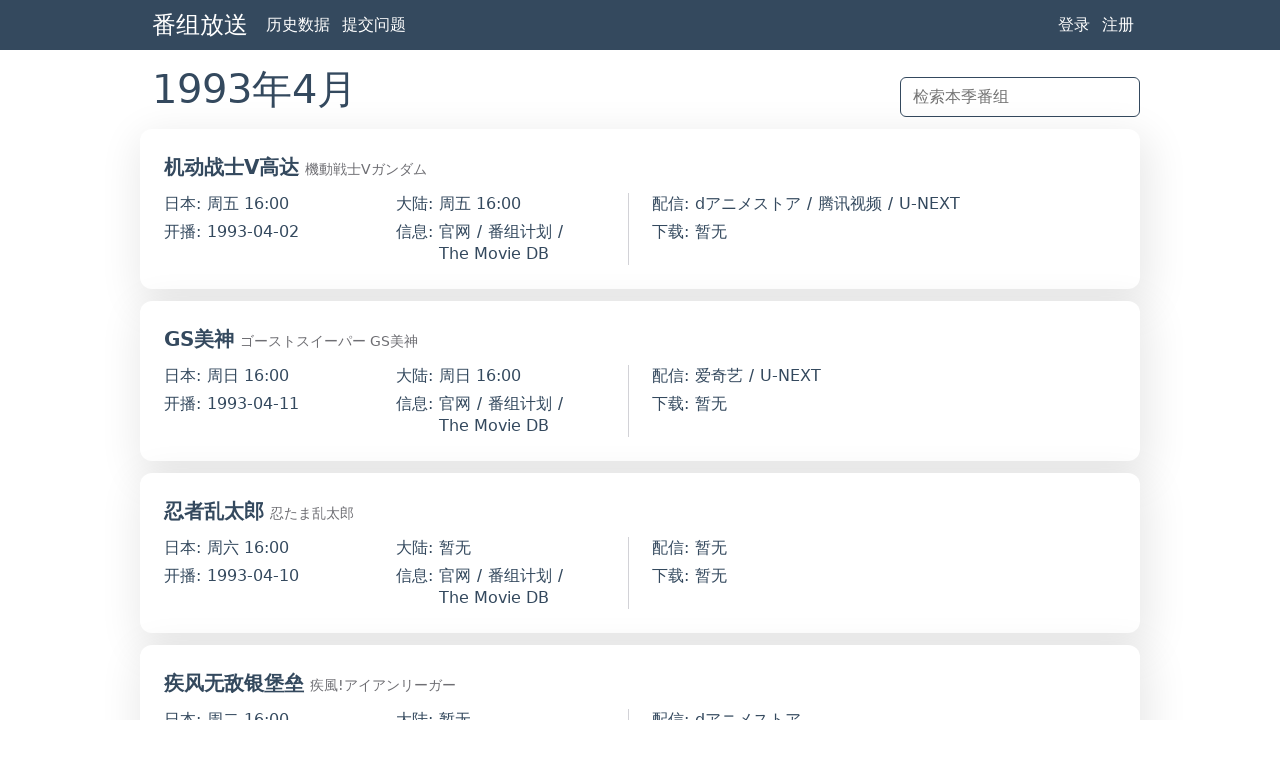

--- FILE ---
content_type: text/html; charset=utf-8
request_url: https://bgmlist.com/archive/1993q2
body_size: 5980
content:
<!DOCTYPE html><html lang="zh-CN"><head><meta charSet="utf-8"/><meta name="viewport" content="width=device-width"/><title>1993年4月番组 | 番组放送</title><meta name="next-head-count" content="3"/><meta http-equiv="X-UA-Compatible" content="IE=edge, chrome=1"/><meta name="renderer" content="webkit"/><meta name="description" content="番组放送: 方便快捷的版权动画播放地址聚合站"/><meta name="keywords" content="番组放送, 新番, 动画, 动漫, 正版, 版权"/><meta name="author" content="@wxt2005"/><link rel="apple-touch-icon" sizes="180x180" href="/apple-touch-icon.png"/><link rel="icon" type="image/png" sizes="32x32" href="/favicon-32x32.png"/><link rel="icon" type="image/png" sizes="16x16" href="/favicon-16x16.png"/><link rel="manifest" href="/manifest.json"/><link rel="mask-icon" href="/safari-pinned-tab.svg" color="#1abc9c"/><meta name="theme-color" content="#ffffff"/><link rel="preload" href="/_next/static/css/ec1b16f5999daa2e.css" as="style"/><link rel="stylesheet" href="/_next/static/css/ec1b16f5999daa2e.css" data-n-g=""/><link rel="preload" href="/_next/static/css/d39b7f89f19dc114.css" as="style"/><link rel="stylesheet" href="/_next/static/css/d39b7f89f19dc114.css" data-n-p=""/><noscript data-n-css=""></noscript><script defer="" nomodule="" src="/_next/static/chunks/polyfills-42372ed130431b0a.js"></script><script src="/_next/static/chunks/webpack-ee7e63bc15b31913.js" defer=""></script><script src="/_next/static/chunks/framework-e82a91356956e6c8.js" defer=""></script><script src="/_next/static/chunks/main-414db9153a640667.js" defer=""></script><script src="/_next/static/chunks/pages/_app-e56c27ee5d934da7.js" defer=""></script><script src="/_next/static/chunks/561-229d64b85f31a853.js" defer=""></script><script src="/_next/static/chunks/371-674e98410fef065f.js" defer=""></script><script src="/_next/static/chunks/pages/archive/%5Bseason%5D-a20ba25f75c584f9.js" defer=""></script><script src="/_next/static/oZRU4h0Rd8MYRP2L6dwk3/_buildManifest.js" defer=""></script><script src="/_next/static/oZRU4h0Rd8MYRP2L6dwk3/_ssgManifest.js" defer=""></script></head><body><div id="__next"> <header class="Header_header__NnYWQ" role="banner"><div class="Header_container__5UUUT Container_root__0PAS6"><h1 class="Header_title__TC965"><a href="/">番组放送</a></h1><nav aria-label="站点导航" class="Header_navMenu__NDVRH"><ul class="Header_navMenuList__FbPX9"><li><a href="/archive">历史数据</a></li><li><a href="mailto:wise.home5941@fastmail.com?subject=%E7%95%AA%E7%BB%84%E6%94%BE%E9%80%81-%E9%94%99%E8%AF%AF%E6%8F%90%E4%BA%A4" title="如果发现数据错误或者其它问题，请联系站长">提交问题</a></li></ul></nav><nav aria-label="用户导航" class="Header_navUser__28brk"><ul class="Header_navUserList__UB_w8"><li><a href="/login">登录</a></li><li><a href="/signup">注册</a></li></ul></nav></div></header><main><div class="_season__root__S31OW Container_root__0PAS6"><div class="Top_root__hIqUv"><h2 class="Top_heading__uLj8W">1993年4月</h2><form class="SearchInput_root__KbSvQ Top_searchForm__SLqwV" action=""><input class="SearchInput_input__CtNrL" type="search" placeholder="检索本季番组" value=""/></form></div><div class="BangumiItemTable_content__JayKV"><article class="BangumiItemTable_item__Q_enm BangumiItem_root__T5QgD"><header class="BangumiItem_header__ByFp_"><div class="BangumiItem_titleBox__Q530n"><h3 class="BangumiItem_title__r6vpe">机动战士V高达</h3><span class="BangumiItem_subTitle__y78Td">機動戦士Vガンダム</span></div></header><dl class="BangumiItem_inner__frvKM"><div class="BangumiItem_jpTime__q0WG0"><dt>日本</dt><dd>周六 00:00</dd></div><div class="BangumiItem_cnTime__bbgoz"><dt>大陆</dt><dd>周六 00:00</dd></div><div class="BangumiItem_start__ZnCDJ"><dt>开播</dt><dd>1993-04-03</dd></div><div class="BangumiItem_info__aNzUY"><dt>信息</dt><dd><ul><li><a href="http://www.gundam.channel.or.jp/program/_vg_tv.shtml" rel="noopener" target="_blank">官网</a></li><li><a href="https://bangumi.tv/subject/985" rel="noopener" target="_blank">番组计划</a></li><li><a href="https://www.themoviedb.org/tv/25797" rel="noopener" target="_blank">The Movie DB</a></li></ul></dd></div><div class="BangumiItem_onair__QPp5B"><dt>配信</dt><dd><ul><li><a href="https://animestore.docomo.ne.jp/animestore/ci_pc?workId=11481" rel="noopener" target="_blank">dアニメストア</a></li><li><a href="https://v.qq.com/detail/j/jo3cpdky93amp9u.html" rel="noopener" target="_blank">腾讯视频</a></li><li><a href="https://video.unext.jp/title/SID0012887" rel="noopener" target="_blank">U-NEXT</a></li></ul></dd></div><div class="BangumiItem_resource__7GVh2"><dt>下载</dt><dd>暂无</dd></div></dl></article><article class="BangumiItemTable_item__Q_enm BangumiItem_root__T5QgD"><header class="BangumiItem_header__ByFp_"><div class="BangumiItem_titleBox__Q530n"><h3 class="BangumiItem_title__r6vpe">GS美神</h3><span class="BangumiItem_subTitle__y78Td">ゴーストスイーパー GS美神</span></div></header><dl class="BangumiItem_inner__frvKM"><div class="BangumiItem_jpTime__q0WG0"><dt>日本</dt><dd>周一 00:00</dd></div><div class="BangumiItem_cnTime__bbgoz"><dt>大陆</dt><dd>周一 00:00</dd></div><div class="BangumiItem_start__ZnCDJ"><dt>开播</dt><dd>1993-04-12</dd></div><div class="BangumiItem_info__aNzUY"><dt>信息</dt><dd><ul><li><a href="http://www.mxtv.co.jp/gs_mikami/" rel="noopener" target="_blank">官网</a></li><li><a href="https://bangumi.tv/subject/76800" rel="noopener" target="_blank">番组计划</a></li><li><a href="https://www.themoviedb.org/tv/46390" rel="noopener" target="_blank">The Movie DB</a></li></ul></dd></div><div class="BangumiItem_onair__QPp5B"><dt>配信</dt><dd><ul><li><a href="https://www.iqiyi.com/a_19rrhb1b8t.html" rel="noopener" target="_blank">爱奇艺</a></li><li><a href="https://video.unext.jp/title/SID0014785" rel="noopener" target="_blank">U-NEXT</a></li></ul></dd></div><div class="BangumiItem_resource__7GVh2"><dt>下载</dt><dd>暂无</dd></div></dl></article><article class="BangumiItemTable_item__Q_enm BangumiItem_root__T5QgD"><header class="BangumiItem_header__ByFp_"><div class="BangumiItem_titleBox__Q530n"><h3 class="BangumiItem_title__r6vpe">忍者乱太郎</h3><span class="BangumiItem_subTitle__y78Td">忍たま乱太郎</span></div></header><dl class="BangumiItem_inner__frvKM"><div class="BangumiItem_jpTime__q0WG0"><dt>日本</dt><dd>周日 00:00</dd></div><div class="BangumiItem_cnTime__bbgoz"><dt>大陆</dt><dd>暂无</dd></div><div class="BangumiItem_start__ZnCDJ"><dt>开播</dt><dd>1993-04-11</dd></div><div class="BangumiItem_info__aNzUY"><dt>信息</dt><dd><ul><li><a href="http://www.nhk.or.jp/anime/nintama/" rel="noopener" target="_blank">官网</a></li><li><a href="https://bangumi.tv/subject/4264" rel="noopener" target="_blank">番组计划</a></li><li><a href="https://www.themoviedb.org/tv/34860" rel="noopener" target="_blank">The Movie DB</a></li></ul></dd></div><div class="BangumiItem_onair__QPp5B"><dt>配信</dt><dd>暂无</dd></div><div class="BangumiItem_resource__7GVh2"><dt>下载</dt><dd>暂无</dd></div></dl></article><article class="BangumiItemTable_item__Q_enm BangumiItem_root__T5QgD"><header class="BangumiItem_header__ByFp_"><div class="BangumiItem_titleBox__Q530n"><h3 class="BangumiItem_title__r6vpe">疾风无敌银堡垒</h3><span class="BangumiItem_subTitle__y78Td">疾風!アイアンリーガー</span></div></header><dl class="BangumiItem_inner__frvKM"><div class="BangumiItem_jpTime__q0WG0"><dt>日本</dt><dd>周三 00:00</dd></div><div class="BangumiItem_cnTime__bbgoz"><dt>大陆</dt><dd>暂无</dd></div><div class="BangumiItem_start__ZnCDJ"><dt>开播</dt><dd>1993-04-07</dd></div><div class="BangumiItem_info__aNzUY"><dt>信息</dt><dd><ul><li><a href="https://bangumi.tv/subject/37273" rel="noopener" target="_blank">番组计划</a></li><li><a href="https://www.themoviedb.org/tv/45058" rel="noopener" target="_blank">The Movie DB</a></li></ul></dd></div><div class="BangumiItem_onair__QPp5B"><dt>配信</dt><dd><ul><li><a href="https://animestore.docomo.ne.jp/animestore/ci_pc?workId=11220" rel="noopener" target="_blank">dアニメストア</a></li></ul></dd></div><div class="BangumiItem_resource__7GVh2"><dt>下载</dt><dd>暂无</dd></div></dl></article><article class="BangumiItemTable_item__Q_enm BangumiItem_root__T5QgD"><header class="BangumiItem_header__ByFp_"><div class="BangumiItem_titleBox__Q530n"><h3 class="BangumiItem_title__r6vpe">剑勇传说 铁刃</h3><span class="BangumiItem_subTitle__y78Td">剣勇伝説YAIBA</span></div></header><dl class="BangumiItem_inner__frvKM"><div class="BangumiItem_jpTime__q0WG0"><dt>日本</dt><dd>周六 00:00</dd></div><div class="BangumiItem_cnTime__bbgoz"><dt>大陆</dt><dd>暂无</dd></div><div class="BangumiItem_start__ZnCDJ"><dt>开播</dt><dd>1993-04-10</dd></div><div class="BangumiItem_info__aNzUY"><dt>信息</dt><dd><ul><li><a href="https://bangumi.tv/subject/5468" rel="noopener" target="_blank">番组计划</a></li><li><a href="https://www.themoviedb.org/tv/23451" rel="noopener" target="_blank">The Movie DB</a></li></ul></dd></div><div class="BangumiItem_onair__QPp5B"><dt>配信</dt><dd><ul><li><a href="https://animestore.docomo.ne.jp/animestore/ci_pc?workId=27232" rel="noopener" target="_blank">dアニメストア</a></li><li><a href="https://video.unext.jp/title/SID0014753" rel="noopener" target="_blank">U-NEXT</a></li></ul></dd></div><div class="BangumiItem_resource__7GVh2"><dt>下载</dt><dd>暂无</dd></div></dl></article><article class="BangumiItemTable_item__Q_enm BangumiItem_root__T5QgD"><header class="BangumiItem_header__ByFp_"><div class="BangumiItem_titleBox__Q530n"><h3 class="BangumiItem_title__r6vpe">叮当猫</h3><span class="BangumiItem_subTitle__y78Td">ポコニャン！</span></div></header><dl class="BangumiItem_inner__frvKM"><div class="BangumiItem_jpTime__q0WG0"><dt>日本</dt><dd>周二 00:00</dd></div><div class="BangumiItem_cnTime__bbgoz"><dt>大陆</dt><dd>周二 00:00</dd></div><div class="BangumiItem_start__ZnCDJ"><dt>开播</dt><dd>1993-04-06</dd></div><div class="BangumiItem_info__aNzUY"><dt>信息</dt><dd><ul><li><a href="https://bangumi.tv/subject/28114" rel="noopener" target="_blank">番组计划</a></li><li><a href="https://www.themoviedb.org/tv/201973" rel="noopener" target="_blank">The Movie DB</a></li></ul></dd></div><div class="BangumiItem_onair__QPp5B"><dt>配信</dt><dd><ul><li><a href="https://www.bilibili.com/bangumi/media/md2334/" rel="noopener" target="_blank">哔哩哔哩</a></li><li><a href="https://animestore.docomo.ne.jp/animestore/ci_pc?workId=27086" rel="noopener" target="_blank">dアニメストア</a></li><li><a href="https://video.unext.jp/title/SID0101060" rel="noopener" target="_blank">U-NEXT</a></li></ul></dd></div><div class="BangumiItem_resource__7GVh2"><dt>下载</dt><dd>暂无</dd></div></dl></article><article class="BangumiItemTable_item__Q_enm BangumiItem_root__T5QgD"><header class="BangumiItem_header__ByFp_"><div class="BangumiItem_titleBox__Q530n"><h3 class="BangumiItem_title__r6vpe">我是大哥大</h3><span class="BangumiItem_subTitle__y78Td">今日から俺は!!</span></div></header><dl class="BangumiItem_inner__frvKM"><div class="BangumiItem_jpTime__q0WG0"><dt>日本</dt><dd>周四 00:00</dd></div><div class="BangumiItem_cnTime__bbgoz"><dt>大陆</dt><dd>暂无</dd></div><div class="BangumiItem_start__ZnCDJ"><dt>开播</dt><dd>1993-04-01</dd></div><div class="BangumiItem_info__aNzUY"><dt>信息</dt><dd><ul><li><a href="https://bangumi.tv/subject/13618" rel="noopener" target="_blank">番组计划</a></li><li><a href="https://www.themoviedb.org/tv/66041" rel="noopener" target="_blank">The Movie DB</a></li></ul></dd></div><div class="BangumiItem_onair__QPp5B"><dt>配信</dt><dd><ul><li><a href="https://video.unext.jp/title/SID0049033" rel="noopener" target="_blank">U-NEXT</a></li></ul></dd></div><div class="BangumiItem_resource__7GVh2"><dt>下载</dt><dd>暂无</dd></div></dl></article><article class="BangumiItemTable_item__Q_enm BangumiItem_root__T5QgD"><header class="BangumiItem_header__ByFp_"><div class="BangumiItem_titleBox__Q530n"><h3 class="BangumiItem_title__r6vpe">听到涛声</h3><span class="BangumiItem_subTitle__y78Td">海がきこえる</span></div></header><dl class="BangumiItem_inner__frvKM"><div class="BangumiItem_jpTime__q0WG0"><dt>日本</dt><dd>周四 00:00</dd></div><div class="BangumiItem_cnTime__bbgoz"><dt>大陆</dt><dd>暂无</dd></div><div class="BangumiItem_start__ZnCDJ"><dt>开播</dt><dd>1993-05-06</dd></div><div class="BangumiItem_info__aNzUY"><dt>信息</dt><dd><ul><li><a href="http://lupin-3rd.net/sakuhin_tvsp.html" rel="noopener" target="_blank">官网</a></li><li><a href="https://bangumi.tv/subject/513" rel="noopener" target="_blank">番组计划</a></li><li><a href="https://www.themoviedb.org/movie/21057" rel="noopener" target="_blank">The Movie DB</a></li></ul></dd></div><div class="BangumiItem_onair__QPp5B"><dt>配信</dt><dd><ul><li><a href="https://www.netflix.com/title/80158668" rel="noopener" target="_blank">Netflix</a></li></ul></dd></div><div class="BangumiItem_resource__7GVh2"><dt>下载</dt><dd>暂无</dd></div></dl></article><article class="BangumiItemTable_item__Q_enm BangumiItem_root__T5QgD"><header class="BangumiItem_header__ByFp_"><div class="BangumiItem_titleBox__Q530n"><h3 class="BangumiItem_title__r6vpe">MINKY MOMO IN 夢にかける橋</h3></div></header><dl class="BangumiItem_inner__frvKM"><div class="BangumiItem_jpTime__q0WG0"><dt>日本</dt><dd>周五 00:00</dd></div><div class="BangumiItem_cnTime__bbgoz"><dt>大陆</dt><dd>暂无</dd></div><div class="BangumiItem_start__ZnCDJ"><dt>开播</dt><dd>1993-05-21</dd></div><div class="BangumiItem_info__aNzUY"><dt>信息</dt><dd><ul><li><a href="https://bangumi.tv/subject/93047" rel="noopener" target="_blank">番组计划</a></li><li><a href="https://www.themoviedb.org/movie/445129" rel="noopener" target="_blank">The Movie DB</a></li></ul></dd></div><div class="BangumiItem_onair__QPp5B"><dt>配信</dt><dd><ul><li><a href="https://animestore.docomo.ne.jp/animestore/ci_pc?workId=10433" rel="noopener" target="_blank">dアニメストア</a></li><li><a href="https://video.unext.jp/title/SID0010709" rel="noopener" target="_blank">U-NEXT</a></li></ul></dd></div><div class="BangumiItem_resource__7GVh2"><dt>下载</dt><dd>暂无</dd></div></dl></article><article class="BangumiItemTable_item__Q_enm BangumiItem_root__T5QgD"><header class="BangumiItem_header__ByFp_"><div class="BangumiItem_titleBox__Q530n"><h3 class="BangumiItem_title__r6vpe">けろけろけろっぴのよわむし王子の大冒険</h3></div></header><dl class="BangumiItem_inner__frvKM"><div class="BangumiItem_jpTime__q0WG0"><dt>日本</dt><dd>周五 00:00</dd></div><div class="BangumiItem_cnTime__bbgoz"><dt>大陆</dt><dd>暂无</dd></div><div class="BangumiItem_start__ZnCDJ"><dt>开播</dt><dd>1993-05-21</dd></div><div class="BangumiItem_info__aNzUY"><dt>信息</dt><dd><ul><li><a href="https://bangumi.tv/subject/315559" rel="noopener" target="_blank">番组计划</a></li></ul></dd></div><div class="BangumiItem_onair__QPp5B"><dt>配信</dt><dd><ul><li><a href="https://animestore.docomo.ne.jp/animestore/ci_pc?workId=25497" rel="noopener" target="_blank">dアニメストア</a></li></ul></dd></div><div class="BangumiItem_resource__7GVh2"><dt>下载</dt><dd>暂无</dd></div></dl></article><article class="BangumiItemTable_item__Q_enm BangumiItem_root__T5QgD"><header class="BangumiItem_header__ByFp_"><div class="BangumiItem_titleBox__Q530n"><h3 class="BangumiItem_title__r6vpe">铳梦</h3><span class="BangumiItem_subTitle__y78Td">銃夢 GUNNM</span></div></header><dl class="BangumiItem_inner__frvKM"><div class="BangumiItem_jpTime__q0WG0"><dt>日本</dt><dd>周二 00:00</dd></div><div class="BangumiItem_cnTime__bbgoz"><dt>大陆</dt><dd>暂无</dd></div><div class="BangumiItem_start__ZnCDJ"><dt>开播</dt><dd>1993-06-22</dd></div><div class="BangumiItem_info__aNzUY"><dt>信息</dt><dd><ul><li><a href="https://bangumi.tv/subject/25399" rel="noopener" target="_blank">番组计划</a></li><li><a href="https://www.themoviedb.org/tv/71999" rel="noopener" target="_blank">The Movie DB</a></li></ul></dd></div><div class="BangumiItem_onair__QPp5B"><dt>配信</dt><dd>暂无</dd></div><div class="BangumiItem_resource__7GVh2"><dt>下载</dt><dd>暂无</dd></div></dl></article><article class="BangumiItemTable_item__Q_enm BangumiItem_root__T5QgD"><header class="BangumiItem_header__ByFp_"><div class="BangumiItem_titleBox__Q530n"><h3 class="BangumiItem_title__r6vpe">兽兵卫忍风帖</h3><span class="BangumiItem_subTitle__y78Td">獣兵衛忍風帖</span></div></header><dl class="BangumiItem_inner__frvKM"><div class="BangumiItem_jpTime__q0WG0"><dt>日本</dt><dd>周六 00:00</dd></div><div class="BangumiItem_cnTime__bbgoz"><dt>大陆</dt><dd>暂无</dd></div><div class="BangumiItem_start__ZnCDJ"><dt>开播</dt><dd>1993-06-05</dd></div><div class="BangumiItem_info__aNzUY"><dt>信息</dt><dd><ul><li><a href="https://bangumi.tv/subject/8582" rel="noopener" target="_blank">番组计划</a></li><li><a href="https://www.themoviedb.org/movie/14282" rel="noopener" target="_blank">The Movie DB</a></li></ul></dd></div><div class="BangumiItem_onair__QPp5B"><dt>配信</dt><dd><ul><li><a href="https://animestore.docomo.ne.jp/animestore/ci_pc?workId=26753" rel="noopener" target="_blank">dアニメストア</a></li><li><a href="https://video.unext.jp/title/SID0095544" rel="noopener" target="_blank">U-NEXT</a></li></ul></dd></div><div class="BangumiItem_resource__7GVh2"><dt>下载</dt><dd>暂无</dd></div></dl></article><article class="BangumiItemTable_item__Q_enm BangumiItem_root__T5QgD"><header class="BangumiItem_header__ByFp_"><div class="BangumiItem_titleBox__Q530n"><h3 class="BangumiItem_title__r6vpe">NG骑士柠檬汽水&amp;40 DX</h3><span class="BangumiItem_subTitle__y78Td">NG騎士ラムネ&amp;amp;40 DX ワクワク時空 炎の大捜査戦</span></div></header><dl class="BangumiItem_inner__frvKM"><div class="BangumiItem_jpTime__q0WG0"><dt>日本</dt><dd>周三 00:00</dd></div><div class="BangumiItem_cnTime__bbgoz"><dt>大陆</dt><dd>暂无</dd></div><div class="BangumiItem_start__ZnCDJ"><dt>开播</dt><dd>1993-06-23</dd></div><div class="BangumiItem_info__aNzUY"><dt>信息</dt><dd><ul><li><a href="https://bangumi.tv/subject/37251" rel="noopener" target="_blank">番组计划</a></li></ul></dd></div><div class="BangumiItem_onair__QPp5B"><dt>配信</dt><dd><ul><li><a href="https://animestore.docomo.ne.jp/animestore/ci_pc?workId=10203" rel="noopener" target="_blank">dアニメストア</a></li><li><a href="https://video.unext.jp/title/SID0004930" rel="noopener" target="_blank">U-NEXT</a></li></ul></dd></div><div class="BangumiItem_resource__7GVh2"><dt>下载</dt><dd>暂无</dd></div></dl></article></div></div></main><footer class="Footer_root__6LmD_" role="contentinfo"><p>© 2014 - <!-- -->2026<!-- --> 番组放送</p><p><a href="https://github.com/wxt2005/bangumi-list-v3" rel="noopener" target="_blank">GitHub</a></p></footer> </div><div id="modal"></div><script id="__NEXT_DATA__" type="application/json">{"props":{"pageProps":{"items":[{"title":"機動戦士Vガンダム","titleTranslate":{"zh-Hans":["机动战士V高达"]},"type":"tv","lang":"ja","officialSite":"http://www.gundam.channel.or.jp/program/_vg_tv.shtml","begin":"1993-04-02T16:00:00.000Z","end":"1994-03-25T16:30:00.000Z","sites":[{"site":"bangumi","id":"985"},{"site":"danime","id":"11481","begin":"2025-04-10T15:00:00.000Z","broadcast":"R/2025-04-10T15:00:00.000Z/P7D"},{"site":"qq","id":"j/jo3cpdky93amp9u","begin":""},{"site":"tmdb","id":"tv/25797"},{"site":"unext","id":"SID0012887","begin":"2008-10-16T06:00:00.000Z","broadcast":"R/2008-10-16T06:00:00.000Z/P7D"}],"id":"cd74e288c4c06ca5ff5ee2e8c4eba4d2","pinyinTitles":["jidongzhanshiVgaoda","jdzsVgd"]},{"title":"ゴーストスイーパー GS美神","titleTranslate":{"zh-Hans":["GS美神"]},"type":"tv","lang":"ja","officialSite":"http://www.mxtv.co.jp/gs_mikami/","begin":"1993-04-11T16:00:00.000Z","end":"1994-03-06T16:30:00.000Z","sites":[{"site":"bangumi","id":"76800"},{"site":"iqiyi","id":"a_19rrhb1b8t","begin":"2015-08-14T16:07:25.000Z"},{"site":"tmdb","id":"tv/46390"},{"site":"unext","id":"SID0014785","begin":"2023-05-01T03:00:00.000Z","broadcast":"R/2023-05-01T03:00:00.000Z/P7D"}],"id":"005c11db651ad9cd3de822d3eaef5cd4","pinyinTitles":["GSmeishen","GSms"]},{"title":"忍たま乱太郎","titleTranslate":{"zh-Hans":["忍者乱太郎"]},"type":"tv","lang":"ja","officialSite":"http://www.nhk.or.jp/anime/nintama/","begin":"1993-04-10T16:00:00.000Z","end":"1994-03-19T16:30:00.000Z","sites":[{"site":"bangumi","id":"4264"},{"site":"tmdb","id":"tv/34860"}],"id":"8a3f0df3e4e2d825544b1c3f4b380d9d","pinyinTitles":["renzheluantailang","rzltl"]},{"title":"疾風!アイアンリーガー","titleTranslate":{"zh-Hans":["疾风无敌银堡垒"]},"type":"tv","lang":"ja","officialSite":"","begin":"1993-04-06T16:00:00.000Z","end":"1994-03-29T16:30:00.000Z","sites":[{"site":"bangumi","id":"37273"},{"site":"danime","id":"11220","begin":"2025-12-12T15:00:00.000Z","broadcast":"R/2025-12-12T15:00:00.000Z/P7D"},{"site":"tmdb","id":"tv/45058"}],"id":"6e0cc7edd2d9760e5aabdb1e8cb8bcfc","pinyinTitles":["jifengwudiyinbaolei","jfwdybl"]},{"title":"剣勇伝説YAIBA","titleTranslate":{"zh-Hans":["剑勇传说 铁刃"]},"type":"tv","lang":"ja","officialSite":"","begin":"1993-04-09T16:00:00.000Z","end":"1994-04-01T16:30:00.000Z","sites":[{"site":"bangumi","id":"5468"},{"site":"danime","id":"27232","begin":"2025-11-30T15:00:00.000Z","broadcast":"R/2025-11-30T15:00:00.000Z/P7D"},{"site":"tmdb","id":"tv/23451"},{"site":"unext","id":"SID0014753","begin":"2021-11-17T03:00:00.000Z","broadcast":"R/2021-11-17T03:00:00.000Z/P7D"}],"id":"9796292fde77dbf6c021c281582a343d","pinyinTitles":["jianyongchuanshuo tieren","jycs tr"]},{"title":"ポコニャン！","titleTranslate":{"zh-Hans":["叮当猫"]},"type":"tv","lang":"ja","officialSite":"","begin":"1993-04-05T16:00:00.000Z","end":"1996-03-29T16:30:00.000Z","sites":[{"site":"bangumi","id":"28114"},{"site":"bilibili","id":"2334","begin":"1993-04-05T16:00:00.000Z"},{"site":"danime","id":"27086","begin":"2024-04-30T15:00:00.000Z","broadcast":"R/2024-04-30T15:00:00.000Z/P7D"},{"site":"tmdb","id":"tv/201973"},{"site":"unext","id":"SID0101060","begin":"2024-05-01T03:00:00.000Z","broadcast":"R/2024-05-01T03:00:00.000Z/P7D"}],"id":"98b7fcee04137d56bad00aea24619fd9","pinyinTitles":["dingdangmao","ddm"]},{"title":"今日から俺は!!","titleTranslate":{"zh-Hans":["我是大哥大"]},"type":"ova","lang":"ja","officialSite":"","begin":"1993-03-31T16:00:00.000Z","broadcast":"","end":"1997-12-20T16:00:00.000Z","comment":"","sites":[{"site":"bangumi","id":"13618"},{"site":"tmdb","id":"tv/66041"},{"site":"unext","id":"SID0049033","begin":"2021-08-30T03:00:00.000Z","broadcast":"R/2021-08-30T03:00:00.000Z/P7D"}],"id":"dfba0826b58b93457ed520aacdf3be8b","pinyinTitles":["woshidageda","wsdgd"]},{"title":"海がきこえる","titleTranslate":{"zh-Hans":["听到涛声"],"zh-Hant":["海潮之聲"],"en":["Ocean Waves"]},"type":"tv","lang":"ja","officialSite":"http://lupin-3rd.net/sakuhin_tvsp.html","begin":"1993-05-05T16:00:00.000Z","end":"1993-05-05T17:10:00.000Z","sites":[{"site":"bangumi","id":"513"},{"site":"netflix","id":"80158668","begin":"2020-01-30T16:00:00.000Z","broadcast":"R/2020-01-30T16:00:00.000Z/P7D"},{"site":"tmdb","id":"movie/21057"}],"id":"97442760c74c6636e1cbda8c730bb786","pinyinTitles":["tingdaotaosheng","tdts"]},{"title":"MINKY MOMO IN 夢にかける橋","titleTranslate":{},"type":"ova","lang":"ja","officialSite":"","begin":"1993-05-20T16:00:00.000Z","broadcast":"","end":"1993-05-20T16:00:00.000Z","comment":"","sites":[{"site":"bangumi","id":"93047"},{"site":"danime","id":"10433","begin":"2012-06-26T15:00:00.000Z","broadcast":"R/2012-06-26T15:00:00.000Z/P7D"},{"site":"tmdb","id":"movie/445129"},{"site":"unext","id":"SID0010709","begin":"2016-03-24T03:00:00.000Z","broadcast":"R/2016-03-24T03:00:00.000Z/P7D"}],"id":"f76ad65b075251c4b9d0623fd1360072"},{"title":"けろけろけろっぴのよわむし王子の大冒険","titleTranslate":{},"type":"ova","lang":"ja","officialSite":"","begin":"1993-05-20T16:00:00.000Z","broadcast":"","end":"1993-05-20T16:00:00.000Z","comment":"","sites":[{"site":"bangumi","id":"315559"},{"site":"danime","id":"25497","begin":"2022-12-23T01:00:00.000Z","broadcast":"R/2022-12-23T01:00:00.000Z/P7D"}],"id":"63183ae7f50a083f789b0457806a46d2"},{"title":"銃夢 GUNNM","titleTranslate":{"zh-Hans":["铳梦"]},"type":"ova","lang":"ja","officialSite":"","begin":"1993-06-21T16:00:00.000Z","end":"1993-08-21T16:30:00.000Z","sites":[{"site":"bangumi","id":"25399"},{"site":"tmdb","id":"tv/71999"}],"id":"8461ba8dca6a64cece60d7af7be7eba7","pinyinTitles":["chongmeng","cm"]},{"title":"獣兵衛忍風帖","titleTranslate":{"zh-Hans":["兽兵卫忍风帖"]},"type":"movie","lang":"ja","officialSite":"","begin":"1993-06-04T16:00:00.000Z","broadcast":"","end":"1993-06-04T17:32:00.000Z","comment":"","sites":[{"site":"bangumi","id":"8582"},{"site":"danime","id":"26753","begin":"2023-12-07T15:00:00.000Z","broadcast":"R/2023-12-07T15:00:00.000Z/P7D"},{"site":"tmdb","id":"movie/14282"},{"site":"unext","id":"SID0095544","begin":"2023-11-17T15:00:00.000Z","broadcast":"R/2023-11-17T15:00:00.000Z/P7D"}],"id":"ea1ac676680050658fd14b418008683c","pinyinTitles":["shoubingweirenfengtie","sbwrft"]},{"title":"NG騎士ラムネ\u0026amp;40 DX ワクワク時空 炎の大捜査戦","titleTranslate":{"zh-Hans":["NG骑士柠檬汽水\u002640 DX"]},"type":"ova","lang":"ja","officialSite":"","begin":"1993-06-22T16:00:00.000Z","broadcast":"","end":"1993-09-21T16:00:00.000Z","comment":"","sites":[{"site":"bangumi","id":"37251"},{"site":"danime","id":"10203","begin":"2012-06-26T15:00:00.000Z","broadcast":"R/2012-06-26T15:00:00.000Z/P7D"},{"site":"unext","id":"SID0004930","begin":"2016-03-24T03:00:00.000Z","broadcast":"R/2016-03-24T03:00:00.000Z/P7D"}],"id":"94bd150e92480ff2be77d772a45bcb3e","pinyinTitles":["NGqishiningmengqishui\u002640 DX","NGqsnmqs\u002640 DX"]}],"siteMeta":{"bangumi":{"title":"番组计划","urlTemplate":"https://bangumi.tv/subject/{{id}}","type":"info"},"tmdb":{"title":"The Movie DB","urlTemplate":"https://www.themoviedb.org/{{id}}","type":"info"},"acfun":{"title":"AcFun","urlTemplate":"https://www.acfun.cn/bangumi/aa{{id}}","regions":["CN"],"type":"onair"},"bilibili":{"title":"哔哩哔哩","urlTemplate":"https://www.bilibili.com/bangumi/media/md{{id}}/","regions":["CN"],"type":"onair"},"bilibili_hk_mo_tw":{"title":"哔哩哔哩（港澳台）","urlTemplate":"https://www.bilibili.com/bangumi/media/md{{id}}/","regions":["HK","MO","TW"],"type":"onair"},"bilibili_hk_mo":{"title":"哔哩哔哩（港澳）","urlTemplate":"https://www.bilibili.com/bangumi/media/md{{id}}/","regions":["HK","MO"],"type":"onair"},"bilibili_tw":{"title":"哔哩哔哩（台灣）","urlTemplate":"https://www.bilibili.com/bangumi/media/md{{id}}/","regions":["TW"],"type":"onair"},"youku":{"title":"优酷","urlTemplate":"https://list.youku.com/show/id_z{{id}}.html","regions":["CN"],"type":"onair"},"qq":{"title":"腾讯视频","urlTemplate":"https://v.qq.com/detail/{{id}}.html","regions":["CN"],"type":"onair"},"iqiyi":{"title":"爱奇艺","urlTemplate":"https://www.iqiyi.com/{{id}}.html","regions":["CN"],"type":"onair"},"letv":{"title":"乐视","urlTemplate":"https://www.le.com/comic/{{id}}.html","regions":["CN"],"type":"onair"},"mgtv":{"title":"芒果tv","urlTemplate":"https://www.mgtv.com/h/{{id}}.html","regions":["CN"],"type":"onair"},"nicovideo":{"title":"Niconico","urlTemplate":"https://ch.nicovideo.jp/{{id}}","regions":["JP"],"type":"onair"},"netflix":{"title":"Netflix","urlTemplate":"https://www.netflix.com/title/{{id}}","type":"onair"},"gamer":{"title":"動畫瘋","urlTemplate":"https://acg.gamer.com.tw/acgDetail.php?s={{id}}","regions":["TW"],"type":"onair"},"gamer_hk":{"title":"動畫瘋 HK","urlTemplate":"https://acg.gamer.com.tw/acgDetail.php?s={{id}}","regions":["HK","MO"],"type":"onair"},"muse_hk":{"title":"木棉花 HK","urlTemplate":"https://www.youtube.com/playlist?list={{id}}","regions":["HK","MO"],"type":"onair"},"muse_tw":{"title":"木棉花 TW","urlTemplate":"https://www.youtube.com/playlist?list={{id}}","regions":["TW"],"type":"onair"},"ani_one":{"title":"Ani-One中文官方動畫頻道","urlTemplate":"https://www.youtube.com/playlist?list={{id}}","regions":["HK","TW","MO","SG","MY"],"type":"onair"},"ani_one_asia":{"title":"Ani-One Asia","urlTemplate":"https://www.youtube.com/playlist?list={{id}}","regions":["HK","TW","MO","SG","MY","PH","TH","ID","VN","KH","BD","BN","BT","FJ","FM","IN","KH","LA","LK","MH","MM","MN","MV","NP","NR","PG","PK","PW","SB","TL","TO","TV","VU","WS"],"type":"onair"},"viu":{"title":"Viu","urlTemplate":"https://www.viu.com/ott/hk/zh-hk/vod/{{id}}/","regions":["HK","SG","MY","IN","PH","TH","MM","BH","EG","JO","KW","OM","QA","SA","AE","ZA"],"type":"onair"},"mytv":{"title":"myTV SUPER","urlTemplate":"https://www.mytvsuper.com/tc/programme/{{id}}/","regions":["HK"],"type":"onair"},"disneyplus":{"title":"Disney+","urlTemplate":"https://www.disneyplus.com/series/view/{{id}}","type":"onair"},"abema":{"title":"ABEMA","urlTemplate":"https://abema.tv/video/title/{{id}}","regions":["JP"],"type":"onair"},"unext":{"title":"U-NEXT","urlTemplate":"https://video.unext.jp/title/{{id}}","regions":["JP"],"type":"onair"},"crunchyroll":{"title":"Crunchyroll","urlTemplate":"https://www.crunchyroll.com/series/{{id}}/","type":"onair"},"danime":{"title":"dアニメストア","urlTemplate":"https://animestore.docomo.ne.jp/animestore/ci_pc?workId={{id}}","regions":["JP"],"type":"onair"},"tropics":{"title":"回歸線娛樂","urlTemplate":"https://www.youtube.com/playlist?list={{id}}","regions":["HK","TW","MO"],"type":"onair"},"prime":{"title":"Prime Video","urlTemplate":"https://www.amazon.co.jp/gp/video/detail/{{id}}","type":"onair"},"youtube":{"title":"YouTube","urlTemplate":"https://www.youtube.com/playlist?list={{id}}","type":"onair"},"dmhy":{"title":"动漫花园","urlTemplate":"https://share.dmhy.org/topics/list?keyword={{id}}","type":"resource"},"mikan":{"title":"蜜柑计划","urlTemplate":"https://mikanani.me/Home/Bangumi/{{id}}","type":"resource"},"bangumi_moe":{"title":"萌番组","urlTemplate":"https://bangumi.moe/search/{{id}}","type":"resource"}},"topTitle":"1993年4月"},"__N_SSP":true},"page":"/archive/[season]","query":{"season":"1993q2"},"buildId":"oZRU4h0Rd8MYRP2L6dwk3","isFallback":false,"isExperimentalCompile":false,"gssp":true,"scriptLoader":[]}</script></body></html>

--- FILE ---
content_type: text/css; charset=UTF-8
request_url: https://bgmlist.com/_next/static/css/ec1b16f5999daa2e.css
body_size: 947
content:
.Container_root__0PAS6{max-width:var(--content-max-width);margin:0 auto;padding:0 12px}@media (min-width:var(--content-max-width )){.Container_root__0PAS6{padding:0}}.Header_header__NnYWQ{background:var(--color-theme-blue);color:#fff;height:50px;font-size:16px}.Header_container__5UUUT{height:100%;margin:0 auto;display:flex;align-items:center}@media (max-width:375px){.Header_header__NnYWQ{font-size:14px}}.Header_title__TC965{font-size:24px;flex-grow:0;flex-shrink:0;margin-right:12px;padding-left:12px}@media (max-width:640px){.Header_title__TC965{padding-left:0}}@media (max-width:375px){.Header_title__TC965{font-size:18px;margin-right:6px}}.Header_navMenu__NDVRH{flex-grow:1;flex-shrink:0}.Header_navUser__28brk{flex-grow:0;flex-shrink:0}.Header_navMenuList__FbPX9,.Header_navUserList__UB_w8{display:flex;align-items:center;height:100%}.Header_navMenuList__FbPX9 a,.Header_navUserList__UB_w8 a{padding:0 6px}.Header_button__VAClw{display:flex;justify-content:center;align-items:center;padding:0 6px}.Header_button__VAClw:hover{color:var(--color-theme-green)}.Header_icon__sTuA5{width:16px;height:16px;fill:#fff;margin-right:4px}.Header_navUserList__UB_w8 .Header_button__VAClw:hover .Header_icon__sTuA5{fill:var(--color-theme-green)}@media (max-width:640px){.Header_navUserList__UB_w8{margin-right:-6px}.Header_button__VAClw{padding:6px 12px}.Header_icon__sTuA5{margin:0}.Header_iconText__GOtD_{clip:rect(1px,1px,1px,1px);clip-path:inset(50%);height:1px;width:1px;margin:-1px;overflow:hidden;padding:0;position:absolute}}.Footer_root__6LmD_{margin-top:24px;display:flex;justify-content:center;align-items:center;padding:12px 12px 24px}.Footer_root__6LmD_ p+p{margin-left:.5em}.Footer_root__6LmD_ p+p:before{content:"|";font-family:airal;margin-right:.5em;text-align:center;font-size:14px;vertical-align:1px}:root{--color-theme-green:#1abc9c;--color-theme-blue:#34495e;--content-max-width:1024px;--breakpoint-sm:640px;--active-opacity:0.6;--disable-opacity:0.4}*{box-sizing:border-box}h1,h2,h3,h4,h5,h6,p,span{padding:unset;margin:unset;font-weight:unset}ol,ul{list-style:none;margin:unset;padding:unset}a{color:unset;text-decoration:unset}a:focus-visible{border-color:unset}button{font-size:inherit;color:unset;border:unset;background-color:unset;margin:unset;padding:unset;display:inline;height:auto;-webkit-appearance:none}button:focus-visible{border-color:unset}dd,dl,dt{margin:unset}input[type=search]::-ms-clear,input[type=search]::-ms-reveal{display:none;width:0;height:0}input[type=search]::-webkit-search-cancel-button,input[type=search]::-webkit-search-decoration,input[type=search]::-webkit-search-results-button,input[type=search]::-webkit-search-results-decoration{display:none}body{padding:0;margin:0;color:var(--color-theme-blue);font-family:system-ui,sans-serif;min-width:320px}a:active,a:hover{color:var(--color-theme-green)}button{cursor:pointer}

--- FILE ---
content_type: text/css; charset=UTF-8
request_url: https://bgmlist.com/_next/static/css/d39b7f89f19dc114.css
body_size: 1383
content:
.SearchInput_root__KbSvQ{position:relative;width:240px}.SearchInput_input__CtNrL{border:1px solid var(--color-theme-blue);border-radius:6px;height:40px;padding-left:12px;padding-right:12px;font-size:16px;transition:all .3s ease;width:100%;background:#fff}@media (max-width:640px){.SearchInput_root__KbSvQ{width:100%;margin-top:6px}}.SearchInput_input__CtNrL:active,.SearchInput_input__CtNrL:focus,.SearchInput_input__CtNrL:focus-visible,.SearchInput_input__CtNrL:hover{outline:0;border-color:var(--color-theme-green)}.SearchInput_clearButton__u0Iw3{position:absolute;right:5px;top:5px;width:30px;height:30px;transition:opacity .3s ease}.SearchInput_clearButton__u0Iw3 svg{fill:var(--color-theme-blue)}.SearchInput_clearButton__u0Iw3.SearchInput_active__VF6sv,.SearchInput_clearButton__u0Iw3:hover{opacity:var(--active-opacity)}.Top_root__hIqUv{display:flex;margin:12px auto;align-content:normal;align-items:flex-end}@media (max-width:640px){.Top_root__hIqUv{padding:0;flex-direction:column;align-items:flex-start;margin:0 0 12px}}.Top_heading__uLj8W{font-size:40px;flex-grow:1;padding-left:12px}@media (max-width:640px){.Top_heading__uLj8W{font-size:36px;margin-top:6px;padding-left:0}}.Top_searchInput__vygxl{border:1px solid var(--color-theme-blue);border-radius:6px;height:40px;padding-left:12px;padding-right:12px;font-size:16px;transition:all .3s ease}@media (max-width:640px){.Top_searchForm__SLqwV{width:100%;margin-top:6px}.Top_searchInput__vygxl{width:100%}}.Top_search__58yrQ:active,.Top_search__58yrQ:focus,.Top_search__58yrQ:focus-visible,.Top_search__58yrQ:hover{outline:0;border-color:var(--color-theme-green)}.BangumiItem_root__T5QgD{background:#fff;box-shadow:4px 12px 40px 6px rgba(0,0,0,.09);transform:translateY(0);perspective:3200px;padding:24px;border-radius:12px}@media (max-width:640px){.BangumiItem_root__T5QgD{padding:12px 12px 6px}}.BangumiItem_header__ByFp_{display:block;position:relative}@media (max-width:640px){.BangumiItem_header__ByFp_{display:flex}}.BangumiItem_newMark__t3Om_{color:#6e6e73;border:1px solid #6e6e73;border-radius:18px;padding:2px 6px;font-size:10px;line-height:1.2;height:20px;display:inline-block;position:relative;top:-2px;flex-grow:0;flex-shrink:0}.BangumiItem_favButton__iezcA{transition:opacity .3s ease;position:absolute;right:0;top:4px}.BangumiItem_favButton__iezcA:active,.BangumiItem_favButton__iezcA:hover{opacity:var(--active-opacity)}.BangumiItem_favIcon__SM_yx{width:20px;height:20px;fill:#6e6e73}@media (max-width:640px){.BangumiItem_favIcon__SM_yx{top:2px}}.BangumiItem_titleBox__Q530n{display:block;line-height:1.4;padding-right:32px}@media (max-width:640px){.BangumiItem_titleBox__Q530n{padding-right:24px;word-break:break-all}}.BangumiItem_title__r6vpe{font-size:20px;font-weight:700;display:inline;margin-right:6px}.BangumiItem_subTitle__y78Td{font-size:14px;color:#6e6e73;margin-right:6px}@media (max-width:640px){.BangumiItem_subTitle__y78Td{margin-left:0}}.BangumiItem_inner__frvKM{margin-top:12px;display:grid;grid-template-columns:1fr 1fr 24px 2fr;grid-template-rows:1fr auto;grid-template-areas:"jpTime cnTime divider onair" "start info divider resource";grid-row-gap:6px;row-gap:6px}.BangumiItem_inner__frvKM:after{content:" ";display:block;grid-area:divider;width:1px;height:100%;background:#d2d2d7}@media (max-width:665px){.BangumiItem_inner__frvKM{grid-template-columns:repeat(2,1fr);grid-template-rows:repeat(3,1fr);grid-template-areas:"jpTime cnTime" "start info" "resource resource" "onair onair"}}@media (max-width:375px){.BangumiItem_inner__frvKM{grid-template-columns:repeat(2,1fr);grid-template-rows:repeat(4,1fr);grid-template-areas:"jpTime cnTime" "start start" "info info" "resource resource" "onair onair"}}@media (max-width:330px){.BangumiItem_inner__frvKM{grid-template-columns:1fr;grid-template-rows:repeat(5,1fr);grid-template-areas:"jpTime" "cnTime" "start" "info" "resource" "onair"}}.BangumiItem_meta__dV9M9{display:flex;flex-wrap:wrap;flex-basis:50%;flex-grow:0;flex-shrink:0}.BangumiItem_inner__frvKM>div{display:flex;line-height:1.2}.BangumiItem_jpTime__q0WG0{grid-area:jpTime}.BangumiItem_cnTime__bbgoz{grid-area:cnTime}.BangumiItem_start__ZnCDJ{grid-area:start}.BangumiItem_resource__7GVh2{grid-area:resource}.BangumiItem_onair__QPp5B{grid-area:onair}.BangumiItem_info__aNzUY{grid-area:info}.BangumiItem_inner__frvKM dt{flex-grow:0;flex-shrink:0;margin-right:6px;line-height:1.4}.BangumiItem_inner__frvKM dt:after{content:":"}.BangumiItem_inner__frvKM dd{line-height:1.4}.BangumiItem_inner__frvKM dd ul{display:flex;flex-wrap:wrap}.BangumiItem_inner__frvKM dd ul li{display:flex;align-items:center;margin-right:6px}.BangumiItem_inner__frvKM dd ul li:last-child{margin-right:0}.BangumiItem_inner__frvKM dd ul li:after{content:"/";font-size:18px;margin-left:6px;line-height:1;font-family:Arial}.BangumiItem_inner__frvKM dd ul li:last-child:after{content:none}.BangumiItemTable_content__JayKV{background:#fff}.BangumiItemTable_item__Q_enm{width:100%}.BangumiItemTable_item__Q_enm+.BangumiItemTable_item__Q_enm{margin-top:12px}.BangumiItemTable_empty__QZ1GK{display:flex;height:80px;justify-content:center;align-items:center}._season__root__S31OW{margin:12px auto}

--- FILE ---
content_type: text/css; charset=UTF-8
request_url: https://bgmlist.com/_next/static/css/775b8b1c82a9b923.css
body_size: 1675
content:
.SearchInput_root__KbSvQ{position:relative;width:240px}.SearchInput_input__CtNrL{border:1px solid var(--color-theme-blue);border-radius:6px;height:40px;padding-left:12px;padding-right:12px;font-size:16px;transition:all .3s ease;width:100%;background:#fff}@media (max-width:640px){.SearchInput_root__KbSvQ{width:100%;margin-top:6px}}.SearchInput_input__CtNrL:active,.SearchInput_input__CtNrL:focus,.SearchInput_input__CtNrL:focus-visible,.SearchInput_input__CtNrL:hover{outline:0;border-color:var(--color-theme-green)}.SearchInput_clearButton__u0Iw3{position:absolute;right:5px;top:5px;width:30px;height:30px;transition:opacity .3s ease}.SearchInput_clearButton__u0Iw3 svg{fill:var(--color-theme-blue)}.SearchInput_clearButton__u0Iw3.SearchInput_active__VF6sv,.SearchInput_clearButton__u0Iw3:hover{opacity:var(--active-opacity)}.Top_root__hIqUv{display:flex;margin:12px auto;align-content:normal;align-items:flex-end}@media (max-width:640px){.Top_root__hIqUv{padding:0;flex-direction:column;align-items:flex-start;margin:0 0 12px}}.Top_heading__uLj8W{font-size:40px;flex-grow:1;padding-left:12px}@media (max-width:640px){.Top_heading__uLj8W{font-size:36px;margin-top:6px;padding-left:0}}.Top_searchInput__vygxl{border:1px solid var(--color-theme-blue);border-radius:6px;height:40px;padding-left:12px;padding-right:12px;font-size:16px;transition:all .3s ease}@media (max-width:640px){.Top_searchForm__SLqwV{width:100%;margin-top:6px}.Top_searchInput__vygxl{width:100%}}.Top_search__58yrQ:active,.Top_search__58yrQ:focus,.Top_search__58yrQ:focus-visible,.Top_search__58yrQ:hover{outline:0;border-color:var(--color-theme-green)}.BangumiItem_root__T5QgD{background:#fff;box-shadow:4px 12px 40px 6px rgba(0,0,0,.09);transform:translateY(0);perspective:3200px;padding:24px;border-radius:12px}@media (max-width:640px){.BangumiItem_root__T5QgD{padding:12px 12px 6px}}.BangumiItem_header__ByFp_{display:block;position:relative}@media (max-width:640px){.BangumiItem_header__ByFp_{display:flex}}.BangumiItem_newMark__t3Om_{color:#6e6e73;border:1px solid #6e6e73;border-radius:18px;padding:2px 6px;font-size:10px;line-height:1.2;height:20px;display:inline-block;position:relative;top:-2px;flex-grow:0;flex-shrink:0}.BangumiItem_favButton__iezcA{transition:opacity .3s ease;position:absolute;right:0;top:4px}.BangumiItem_favButton__iezcA:active,.BangumiItem_favButton__iezcA:hover{opacity:var(--active-opacity)}.BangumiItem_favIcon__SM_yx{width:20px;height:20px;fill:#6e6e73}@media (max-width:640px){.BangumiItem_favIcon__SM_yx{top:2px}}.BangumiItem_titleBox__Q530n{display:block;line-height:1.4;padding-right:32px}@media (max-width:640px){.BangumiItem_titleBox__Q530n{padding-right:24px;word-break:break-all}}.BangumiItem_title__r6vpe{font-size:20px;font-weight:700;display:inline;margin-right:6px}.BangumiItem_subTitle__y78Td{font-size:14px;color:#6e6e73;margin-right:6px}@media (max-width:640px){.BangumiItem_subTitle__y78Td{margin-left:0}}.BangumiItem_inner__frvKM{margin-top:12px;display:grid;grid-template-columns:1fr 1fr 24px 2fr;grid-template-rows:1fr auto;grid-template-areas:"jpTime cnTime divider onair" "start info divider resource";grid-row-gap:6px;row-gap:6px}.BangumiItem_inner__frvKM:after{content:" ";display:block;grid-area:divider;width:1px;height:100%;background:#d2d2d7}@media (max-width:665px){.BangumiItem_inner__frvKM{grid-template-columns:repeat(2,1fr);grid-template-rows:repeat(3,1fr);grid-template-areas:"jpTime cnTime" "start info" "resource resource" "onair onair"}}@media (max-width:375px){.BangumiItem_inner__frvKM{grid-template-columns:repeat(2,1fr);grid-template-rows:repeat(4,1fr);grid-template-areas:"jpTime cnTime" "start start" "info info" "resource resource" "onair onair"}}@media (max-width:330px){.BangumiItem_inner__frvKM{grid-template-columns:1fr;grid-template-rows:repeat(5,1fr);grid-template-areas:"jpTime" "cnTime" "start" "info" "resource" "onair"}}.BangumiItem_meta__dV9M9{display:flex;flex-wrap:wrap;flex-basis:50%;flex-grow:0;flex-shrink:0}.BangumiItem_inner__frvKM>div{display:flex;line-height:1.2}.BangumiItem_jpTime__q0WG0{grid-area:jpTime}.BangumiItem_cnTime__bbgoz{grid-area:cnTime}.BangumiItem_start__ZnCDJ{grid-area:start}.BangumiItem_resource__7GVh2{grid-area:resource}.BangumiItem_onair__QPp5B{grid-area:onair}.BangumiItem_info__aNzUY{grid-area:info}.BangumiItem_inner__frvKM dt{flex-grow:0;flex-shrink:0;margin-right:6px;line-height:1.4}.BangumiItem_inner__frvKM dt:after{content:":"}.BangumiItem_inner__frvKM dd{line-height:1.4}.BangumiItem_inner__frvKM dd ul{display:flex;flex-wrap:wrap}.BangumiItem_inner__frvKM dd ul li{display:flex;align-items:center;margin-right:6px}.BangumiItem_inner__frvKM dd ul li:last-child{margin-right:0}.BangumiItem_inner__frvKM dd ul li:after{content:"/";font-size:18px;margin-left:6px;line-height:1;font-family:Arial}.BangumiItem_inner__frvKM dd ul li:last-child:after{content:none}.BangumiItemTable_content__JayKV{background:#fff}.BangumiItemTable_item__Q_enm{width:100%}.BangumiItemTable_item__Q_enm+.BangumiItemTable_item__Q_enm{margin-top:12px}.BangumiItemTable_empty__QZ1GK{display:flex;height:80px;justify-content:center;align-items:center}.WeekdayTab_root__rctlA{padding:6px;background:#f5f7f8;display:flex;border-radius:12px}.WeekdayTab_item__T3EIF{padding:10px 12px 12px;overflow:hidden;border-radius:12px;margin-right:6px;transition:all .3s ease}.WeekdayTab_item__T3EIF.WeekdayTab_today__C8cxq{font-weight:700}.WeekdayTab_item__T3EIF:hover{color:var(--color-theme-green);background:#fff}.WeekdayTab_item__T3EIF:last-child{margin-right:0}@media (max-width:640px){.WeekdayTab_item__T3EIF{padding:4px 6px 6px;flex-grow:1}}@media (max-width:375px){.WeekdayTab_item__T3EIF{font-size:14px}}.WeekdayTab_item__T3EIF.WeekdayTab_active__34m4Y{background:#fff;color:var(--color-theme-green)}.WeekdayTab_item__T3EIF[disabled]{cursor:default;pointer-events:none}.WeekdayTab_item__T3EIF.WeekdayTab_active__34m4Y[disabled]{background:#eee}.WeekdayTab_item__T3EIF[disabled]:hover{background:transparent;color:inherit}.index_header__MHF_t{display:flex;width:100%;margin-bottom:12px;justify-content:space-between}.index_settingBtn__xZT4C{transition:all .3s ease;padding:0 12px;vertical-align:middle;border-radius:12px;display:flex;align-items:center;text-align:center}.index_settingBtn__xZT4C:hover{color:var(--color-theme-green);box-shadow:4px 12px 40px 6px rgba(0,0,0,.09)}.index_status__Iz94j{padding:24px;text-align:center}

--- FILE ---
content_type: text/css; charset=UTF-8
request_url: https://bgmlist.com/_next/static/css/7bf78277cb2d6eef.css
body_size: 323
content:
.archive_root__RP9rO{padding:12px}.archive_heading__TeFL2{font-size:40px;padding-left:12px}.archive_sectionBox__JoXGS{display:grid;grid-template-columns:repeat(3,1fr);padding:16px 0}@media (max-width:640px){.archive_sectionBox__JoXGS{grid-template-columns:repeat(2,1fr)}}.archive_section__2YBsG{padding:16px}.archive_sectionHeader__SGv_w{margin-bottom:8px;font-size:32px}.archive_sectionList__EmrRU li{margin-bottom:4px;font-size:18px}

--- FILE ---
content_type: text/css; charset=UTF-8
request_url: https://bgmlist.com/_next/static/css/70ccc1db786b802e.css
body_size: 425
content:
.login_root__zAFVI{max-width:840px;margin:24px auto;display:flex;flex-direction:column;align-items:center}.login_title__DGDfB{font-size:40px}.login_form__NFVR2{margin-top:12px;display:flex;flex-direction:column;align-items:flex-start}@media (max-width:640px){.login_form__NFVR2{align-items:stretch}}.login_form__NFVR2 label{margin-bottom:6px}.login_input__cEdj9{font-size:16px;padding:6px;width:200px}.login_input__cEdj9:not(:focus):not(:-moz-placeholder-shown):invalid{border:2px solid red}.login_input__cEdj9:not(:focus):not(:placeholder-shown):invalid{border:2px solid red}.login_input__cEdj9+label{margin-top:24px}.login_hint___m3Bj{font-size:14px;color:#787c7b}.login_saveBox__lBeO8{margin-top:12px}.login_error__gyZbQ,.login_success__cV3P4{font-size:14px;margin-top:12px}.login_success__cV3P4{color:var(--color-theme-green)}.login_submit__VxYra{margin-top:12px;background:var(--color-theme-green);color:#fff;border-radius:4px;padding:6px 12px;transition:opacity .3s ease;font-size:20px}.login_submit__VxYra:active,.login_submit__VxYra:hover{opacity:var(--active-opacity)}.login_submit__VxYra:disabled{opacity:var(--disable-opacity);pointer-events:none}

--- FILE ---
content_type: text/css; charset=UTF-8
request_url: https://bgmlist.com/_next/static/css/359082abcaa8e694.css
body_size: 409
content:
.signup_root__RLtKG{max-width:840px;margin:24px auto;display:flex;flex-direction:column;align-items:center}.signup_title__xJycP{font-size:40px}.signup_form__yrmki{margin-top:12px;display:flex;flex-direction:column;align-items:flex-start}@media (max-width:640px){.signup_form__yrmki{align-items:stretch}}.signup_form__yrmki label{margin-bottom:6px}.signup_input__NQge2{font-size:16px;padding:6px;width:200px}.signup_input__NQge2:not(:focus):not(:-moz-placeholder-shown):invalid{border:2px solid red}.signup_input__NQge2:not(:focus):not(:placeholder-shown):invalid{border:2px solid red}.signup_input__NQge2+label{margin-top:24px}.signup_hint__eAm4n{font-size:14px;color:#787c7b}.signup_error__3zqPi,.signup_success__Xutwb{font-size:14px;margin-top:12px}.signup_success__Xutwb{color:var(--color-theme-green)}.signup_submit__KhRyb{margin-top:12px;background:var(--color-theme-green);color:#fff;border-radius:4px;padding:6px 12px;transition:opacity .3s ease;font-size:20px}.signup_submit__KhRyb:active,.signup_submit__KhRyb:hover{opacity:var(--active-opacity)}.signup_submit__KhRyb:disabled{opacity:var(--disable-opacity);pointer-events:none}

--- FILE ---
content_type: application/javascript; charset=UTF-8
request_url: https://bgmlist.com/_next/static/chunks/371-674e98410fef065f.js
body_size: 3925
content:
(self.webpackChunk_N_E=self.webpackChunk_N_E||[]).push([[371],{6032:function(e,t,n){"use strict";n.d(t,{Z:function(){return E}});var r,a,i=n(2322),s=n(2784),l=n(2524),c=n.n(l),u=n(3296),o=n(7472),d=n(9131);function m(e,t){let n="";return(e?n=e.split("/")[1]:t&&(n=t),n)?(0,o.WU)(new Date(n),"eee HH:mm",{locale:d.U}):""}var h=n(2579),_=n.n(h),p=n(3107);function f(e){let{newTab:t=!0,site:n,siteMeta:r={}}=e,a=r[n.site]?.title??"未知",s=(r[n.site]?.urlTemplate??"").replace(/\{\{id\}\}/g,n.id);return(0,i.jsx)("a",{href:s,rel:"noopener",target:t?"_blank":"_self",children:a})}function g(){return(g=Object.assign?Object.assign.bind():function(e){for(var t=1;t<arguments.length;t++){var n=arguments[t];for(var r in n)({}).hasOwnProperty.call(n,r)&&(e[r]=n[r])}return e}).apply(null,arguments)}var x=e=>s.createElement("svg",g({xmlns:"http://www.w3.org/2000/svg",xmlSpace:"preserve",viewBox:"0 0 97.092 97.092"},e),r||(r=s.createElement("path",{d:"M96.994 37.479a2 2 0 0 0-1.617-1.361l-31.141-4.494L50.34 3.396a1.999 1.999 0 0 0-3.588-.001L32.855 31.623l-31.14 4.494A2.001 2.001 0 0 0 .606 39.53l22.551 21.939-5.348 31.004a1.998 1.998 0 0 0 2.903 2.109l27.834-14.668L76.38 94.582a2 2 0 0 0 2.109-.153 2 2 0 0 0 .795-1.957l-5.348-31.004 22.551-21.939c.544-.53.742-1.326.507-2.05m-14.029 5.957L66.763 59.197l3.842 22.273a1.434 1.434 0 0 1-1.416 1.681 1.45 1.45 0 0 1-.67-.165L48.521 72.449 28.524 82.988a1.436 1.436 0 0 1-2.086-1.515l3.842-22.274-16.203-15.763a1.437 1.437 0 0 1 .797-2.453l22.373-3.229 9.984-20.28a1.438 1.438 0 0 1 2.579 0l9.985 20.28 22.373 3.229c.542.077.991.457 1.161.978a1.44 1.44 0 0 1-.364 1.475"})));function v(){return(v=Object.assign?Object.assign.bind():function(e){for(var t=1;t<arguments.length;t++){var n=arguments[t];for(var r in n)({}).hasOwnProperty.call(n,r)&&(e[r]=n[r])}return e}).apply(null,arguments)}var j=e=>s.createElement("svg",v({xmlns:"http://www.w3.org/2000/svg",xmlSpace:"preserve",baseProfile:"tiny",viewBox:"0 0 42 42"},e),a||(a=s.createElement("path",{fillRule:"evenodd",d:"M21 1c1.081 0 5.141 12.315 6.201 13.126s13.461 1.053 13.791 2.137c.34 1.087-9.561 8.938-9.961 10.252-.409 1.307 3.202 13.769 2.331 14.442-.879.673-11.05-6.79-12.361-6.79S9.52 41.63 8.641 40.957c-.871-.674 2.739-13.136 2.329-14.442-.399-1.313-10.3-9.165-9.96-10.252.33-1.084 12.731-1.326 13.791-2.137S19.91 1 21 1"}))),N=n(7769),I=n.n(N);function b(e){let{className:t,item:n,siteMeta:r={},isArchive:a=!1,isWatching:s=!1,onWatchingClick:l}=e,d=c()(t,I().root),h=function(e,t){let{sites:n}=e,r=m(e.broadcast,e.begin),a="";for(let r of n){let{site:n}=r;if(!t[n])continue;let{type:i,regions:s=[]}=t[n];if(i===u.NM.ONAIR&&s.includes("CN")&&(a=m(r.broadcast,e.begin)))break}return{jp:r,cn:a}}(n,r),g=_()(n,"titleTranslate.zh-Hans[0]",""),v=new Date,N=new Date(n.begin),b=(0,o.WU)(N,"yyyy-MM-dd"),y=(0,p.G)(v,N),T=[],B=[],w=[];for(let e of n.sites){if(!r[e.site])continue;let t=(0,i.jsx)("li",{children:(0,i.jsx)(f,{site:e,siteMeta:r})},`${e.site}_${e.id}`);switch(r[e.site].type){case u.NM.INFO:T.push(t);break;case u.NM.RESOURCE:w.push(t);break;case u.NM.ONAIR:B.push(t);break;default:continue}}return(0,i.jsxs)("article",{className:d,children:[(0,i.jsxs)("header",{className:I().header,children:[(0,i.jsxs)("div",{className:I().titleBox,children:[(0,i.jsx)("h3",{className:I().title,children:g||n.title}),g?(0,i.jsx)("span",{className:I().subTitle,children:n.title}):null,!a&&y?(0,i.jsx)("span",{className:I().newMark,children:"new"}):null]}),a?null:(0,i.jsx)("button",{type:"button",className:I().favButton,"aria-label":s?"取消在看":"在看",title:s?"取消在看":"在看",onClick:()=>{l&&l()},children:s?(0,i.jsx)(j,{className:I().favIcon}):(0,i.jsx)(x,{className:I().favIcon})})]}),(0,i.jsxs)("dl",{className:I().inner,children:[(0,i.jsxs)("div",{className:I().jpTime,children:[(0,i.jsx)("dt",{children:"日本"}),(0,i.jsx)("dd",{children:h.jp||"暂无"})]}),(0,i.jsxs)("div",{className:I().cnTime,children:[(0,i.jsx)("dt",{children:"大陆"}),(0,i.jsx)("dd",{children:h.cn||"暂无"})]}),(0,i.jsxs)("div",{className:I().start,children:[(0,i.jsx)("dt",{children:"开播"}),(0,i.jsx)("dd",{children:b})]}),(0,i.jsxs)("div",{className:I().info,children:[(0,i.jsx)("dt",{children:"信息"}),(0,i.jsx)("dd",{children:(0,i.jsxs)("ul",{children:[n.officialSite?(0,i.jsx)("li",{children:(0,i.jsx)("a",{href:n.officialSite,rel:"noopener",target:"_blank",children:"官网"})}):null,T]})})]}),(0,i.jsxs)("div",{className:I().onair,children:[(0,i.jsx)("dt",{children:"配信"}),(0,i.jsx)("dd",{children:B.length?(0,i.jsx)("ul",{children:B}):"暂无"})]}),(0,i.jsxs)("div",{className:I().resource,children:[(0,i.jsx)("dt",{children:"下载"}),(0,i.jsx)("dd",{children:w.length?(0,i.jsx)("ul",{children:w}):"暂无"})]})]})]})}var y=n(7411),T=n(8773),B=n(9547),w=n(225),D=n(3126),A=n.n(D);function E(e){let{items:t=[],siteMeta:n={},isArchive:r=!1,emptyText:a="暂无"}=e,{bangumi:{watching:l,version:c},bangumi:u}=(0,T.F7)(),{isLogin:o}=(0,y.aF)(),d=(0,s.useRef)(c),m=(0,T.VZ)();(0,s.useEffect)(()=>{c>d.current&&(o?(0,B.H4)(u):(0,w.QB)(u),d.current=c)},[c]);let h=[];for(let e of t){let t=e.id||"",a=l.includes(t);h.push((0,i.jsx)(b,{className:A().item,isArchive:r,item:e,siteMeta:n,isWatching:a,onWatchingClick:()=>{a?m({type:"DEL_BANGUMI_WATCHING",payload:t}):m({type:"ADD_BANGUMI_WATCHING",payload:t})}},e.id))}return(0,i.jsx)("div",{className:A().content,children:h.length?h:(0,i.jsx)("div",{className:A().empty,children:(0,i.jsx)("span",{children:a})})})}},4662:function(e,t,n){"use strict";n.d(t,{Z:function(){return g}});var r,a,i,s=n(2322),l=n(2784),c=n(2524),u=n.n(c);function o(){return(o=Object.assign?Object.assign.bind():function(e){for(var t=1;t<arguments.length;t++){var n=arguments[t];for(var r in n)({}).hasOwnProperty.call(n,r)&&(e[r]=n[r])}return e}).apply(null,arguments)}var d=e=>l.createElement("svg",o({xmlns:"http://www.w3.org/2000/svg",viewBox:"0 0 50 50"},e),r||(r=l.createElement("path",{d:"M25 42c-9.4 0-17-7.6-17-17S15.6 8 25 8s17 7.6 17 17-7.6 17-17 17m0-32c-8.3 0-15 6.7-15 15s6.7 15 15 15 15-6.7 15-15-6.7-15-15-15"})),a||(a=l.createElement("path",{d:"m32.283 16.302 1.414 1.415-15.98 15.98-1.414-1.414z"})),i||(i=l.createElement("path",{d:"m17.717 16.302 15.98 15.98-1.414 1.415-15.98-15.98z"}))),m=n(4779),h=n.n(m);function _(e){let[t,n]=(0,l.useState)(""),{className:r,placeholder:a,showClear:i=!0,onInput:c,onSubmit:o}=e,m=u()(h().root,r),_=(0,l.useRef)(null),p=i&&!!t;return(0,s.jsxs)("form",{className:m,action:"",onSubmit:e=>{e.preventDefault(),o&&o(t),_.current&&_.current.blur()},children:[(0,s.jsx)("input",{ref:_,className:h().input,type:"search",placeholder:a,value:t,onInput:e=>{let t=e.currentTarget.value;c&&c(t),n(t)}}),p?(0,s.jsx)("button",{type:"button","aria-label":"清空输入框",onClick:()=>{n(""),c&&c("")},className:h().clearButton,children:(0,s.jsx)(d,{})}):null]})}var p=n(4176),f=n.n(p);function g(e){let{title:t="每日放送",onSearchInput:n}=e;return(0,s.jsxs)("div",{className:f().root,children:[(0,s.jsx)("h2",{className:f().heading,children:t}),(0,s.jsx)(_,{onInput:e=>{n&&n(e)},className:f().searchForm,placeholder:"检索本季番组"})]})}},429:function(e,t,n){"use strict";var r,a,i,s;n.d(t,{O:function(){return a}}),(i=r||(r={})).INITIAL="INITIAL",i.PENDING="PENDING",i.FULFILED="FULFILED",i.REJECTED="REJECTED",(s=a||(a={}))[s.SUNDAY=0]="SUNDAY",s[s.MONDAY=1]="MONDAY",s[s.TUESDAY=2]="TUESDAY",s[s.WEDNESDAY=3]="WEDNESDAY",s[s.THURSDAY=4]="THURSDAY",s[s.FIRDAY=5]="FIRDAY",s[s.SATURDAY=6]="SATURDAY",s[s.ALL=-1]="ALL"},8111:function(e,t,n){"use strict";n.d(t,{OS:function(){return l},Xe:function(){return o},a$:function(){return s},bl:function(){return c},ti:function(){return d},yG:function(){return u}});var r=n(429),a=n(3107);let i=e=>{let{begin:t,broadcast:n}=e;return new Date(n?n.split("/")[1]:t)},s=e=>(0,a.G)(new Date,new Date(e.begin)),l=e=>t=>!!t.id&&e.includes(t.id),c=e=>t=>e===r.O.ALL||e===i(t).getDay(),u=e=>t=>{e=e.toLowerCase();let n=[t.title];for(let e of Object.values(t.titleTranslate||{}))Array.prototype.push.apply(n,e);return t.pinyinTitles&&Array.prototype.push.apply(n,t.pinyinTitles),n.some(t=>t.toLowerCase().includes(e))},o=(e,t)=>{let n=i(e),r=i(t);return n.getHours()===r.getHours()?n.getMinutes()===r.getMinutes()?0:n.getMinutes()<r.getMinutes()?-1:1:n.getHours()<r.getHours()?-1:1},d=(e,t)=>{let n=[],r=[];for(let a of e)a.id&&(t.includes(a.id)?n.push(a):r.push(a));return[...n,...r]}},7769:function(e){e.exports={root:"BangumiItem_root__T5QgD",header:"BangumiItem_header__ByFp_",newMark:"BangumiItem_newMark__t3Om_",favButton:"BangumiItem_favButton__iezcA",favIcon:"BangumiItem_favIcon__SM_yx",titleBox:"BangumiItem_titleBox__Q530n",title:"BangumiItem_title__r6vpe",subTitle:"BangumiItem_subTitle__y78Td",inner:"BangumiItem_inner__frvKM",meta:"BangumiItem_meta__dV9M9",jpTime:"BangumiItem_jpTime__q0WG0",cnTime:"BangumiItem_cnTime__bbgoz",start:"BangumiItem_start__ZnCDJ",resource:"BangumiItem_resource__7GVh2",onair:"BangumiItem_onair__QPp5B",info:"BangumiItem_info__aNzUY"}},3126:function(e){e.exports={content:"BangumiItemTable_content__JayKV",item:"BangumiItemTable_item__Q_enm",empty:"BangumiItemTable_empty__QZ1GK"}},4779:function(e){e.exports={root:"SearchInput_root__KbSvQ",input:"SearchInput_input__CtNrL",clearButton:"SearchInput_clearButton__u0Iw3",active:"SearchInput_active__VF6sv"}},4176:function(e){e.exports={root:"Top_root__hIqUv",heading:"Top_heading__uLj8W",searchForm:"Top_searchForm__SLqwV",searchInput:"Top_searchInput__vygxl",search:"Top_search__58yrQ"}}}]);

--- FILE ---
content_type: application/javascript; charset=UTF-8
request_url: https://bgmlist.com/_next/static/oZRU4h0Rd8MYRP2L6dwk3/_buildManifest.js
body_size: 475
content:
self.__BUILD_MANIFEST=function(s,c,a){return{__rewrites:{afterFiles:[{has:s,source:"/api/:path*",destination:s}],beforeFiles:[],fallback:[]},"/":[c,"static/chunks/672-98542092db0ea62f.js",a,"static/css/775b8b1c82a9b923.css","static/chunks/pages/index-a1efc49dd625ec97.js"],"/_error":["static/chunks/pages/_error-305f8e082798b6b6.js"],"/archive":["static/css/7bf78277cb2d6eef.css","static/chunks/pages/archive-0147dbd90a0a9a56.js"],"/archive/[season]":[c,a,"static/css/d39b7f89f19dc114.css","static/chunks/pages/archive/[season]-a20ba25f75c584f9.js"],"/config":["static/css/aa9e0affb07c480f.css","static/chunks/pages/config-2b466f32ce31e171.js"],"/login":["static/css/70ccc1db786b802e.css","static/chunks/pages/login-bb172878b6c9bb7f.js"],"/me":["static/css/b3fff85a64a53965.css","static/chunks/pages/me-67bd0109285cc5a7.js"],"/signup":["static/css/359082abcaa8e694.css","static/chunks/pages/signup-728d07597867a7f0.js"],sortedPages:["/","/_app","/_error","/archive","/archive/[season]","/config","/login","/me","/signup"]}}(void 0,"static/chunks/561-229d64b85f31a853.js","static/chunks/371-674e98410fef065f.js"),self.__BUILD_MANIFEST_CB&&self.__BUILD_MANIFEST_CB();

--- FILE ---
content_type: application/javascript; charset=UTF-8
request_url: https://bgmlist.com/_next/static/chunks/pages/signup-728d07597867a7f0.js
body_size: 1034
content:
(self.webpackChunk_N_E=self.webpackChunk_N_E||[]).push([[616],{870:function(e,t,s){(window.__NEXT_P=window.__NEXT_P||[]).push(["/signup",function(){return s(3306)}])},8458:function(e,t,s){"use strict";s.d(t,{Z:function(){return n}});let n=8},3306:function(e,t,s){"use strict";s.r(t),s.d(t,{default:function(){return m}});var n=s(2322),u=s(2784),i=s(6365),r=s(5632),a=s(8458),l=s(7687),o=s(7729),c=s.n(o),p=s(2837),_=s.n(p);function m(){let e=(0,r.useRouter)(),[t,s]=(0,u.useState)(""),[o,p]=(0,u.useState)(""),[m,d]=(0,u.useState)(!1),[f,h]=(0,u.useState)(!1),[x,g]=(0,u.useState)(!1),N=async s=>{s.preventDefault(),d(!0);try{await (0,i.IU)(t,o),g(!0),setTimeout(()=>{e.replace("/login")},1500)}catch(e){h(!0),d(!1)}};return(0,n.jsxs)(n.Fragment,{children:[(0,n.jsx)(c(),{children:(0,n.jsx)("title",{children:"注册 | 番组放送"})}),(0,n.jsxs)(l.Z,{className:_().root,children:[(0,n.jsx)("h2",{className:_().title,children:"注册"}),(0,n.jsxs)("form",{className:_().form,onSubmit:N,children:[(0,n.jsx)("label",{htmlFor:"email",children:"邮箱"}),(0,n.jsx)("input",{id:"email",name:"email",className:_().input,type:"email",spellCheck:"false",autoCorrect:"off",autoCapitalize:"off",required:!0,value:t,onInput:e=>{s(e.currentTarget.value)},placeholder:" "}),(0,n.jsx)("label",{htmlFor:"password",children:"密码"}),(0,n.jsx)("input",{id:"password",name:"password",className:_().input,type:"password",value:o,autoComplete:"new-password",spellCheck:"false",autoCorrect:"off",autoCapitalize:"off",required:!0,minLength:a.Z,onInput:e=>{p(e.currentTarget.value)},placeholder:" "}),(0,n.jsxs)("p",{className:_().hint,children:["最短",a.Z,"位的半角英文或者数字"]}),f?(0,n.jsx)("p",{className:_().error,children:"注册失败 :p"}):null,x?(0,n.jsx)("p",{className:_().success,children:"注册成功，跳转到登录界面..."}):null,(0,n.jsx)("button",{type:"submit",className:_().submit,disabled:m,children:"注册"})]})]})]})}},2837:function(e){e.exports={root:"signup_root__RLtKG",title:"signup_title__xJycP",form:"signup_form__yrmki",input:"signup_input__NQge2",hint:"signup_hint__eAm4n",error:"signup_error__3zqPi",success:"signup_success__Xutwb",submit:"signup_submit__KhRyb"}},7729:function(e,t,s){e.exports=s(8792)}},function(e){e.O(0,[888,774,179],function(){return e(e.s=870)}),_N_E=e.O()}]);

--- FILE ---
content_type: application/javascript; charset=UTF-8
request_url: https://bgmlist.com/_next/static/chunks/672-98542092db0ea62f.js
body_size: 4818
content:
"use strict";(self.webpackChunk_N_E=self.webpackChunk_N_E||[]).push([[672],{1458:function(e,t,r){var n=r(2784),i="function"==typeof Object.is?Object.is:function(e,t){return e===t&&(0!==e||1/e==1/t)||e!=e&&t!=t},a=n.useState,o=n.useEffect,u=n.useLayoutEffect,l=n.useDebugValue;function s(e){var t=e.getSnapshot;e=e.value;try{var r=t();return!i(e,r)}catch(e){return!0}}var c="undefined"==typeof window||void 0===window.document||void 0===window.document.createElement?function(e,t){return t()}:function(e,t){var r=t(),n=a({inst:{value:r,getSnapshot:t}}),i=n[0].inst,c=n[1];return u(function(){i.value=r,i.getSnapshot=t,s(i)&&c({inst:i})},[e,r,t]),o(function(){return s(i)&&c({inst:i}),e(function(){s(i)&&c({inst:i})})},[e]),l(r),r};t.useSyncExternalStore=void 0!==n.useSyncExternalStore?n.useSyncExternalStore:c},3100:function(e,t,r){e.exports=r(1458)},1672:function(e,t,r){let n;r.d(t,{ZP:function(){return ea}});var i=r(2784),a=r(3100),o=Object.prototype.hasOwnProperty;let u=new WeakMap,l=()=>{},s=l(),c=Object,d=e=>e===s,f=e=>"function"==typeof e,g=(e,t)=>({...e,...t}),h=e=>f(e.then),v={},p={},w="undefined",y=typeof window!=w,b=typeof document!=w,m=y&&"Deno"in window,S=()=>y&&typeof window.requestAnimationFrame!=w,O=(e,t)=>{let r=u.get(e);return[()=>!d(t)&&e.get(t)||v,n=>{if(!d(t)){let i=e.get(t);t in p||(p[t]=i),r[5](t,g(i,n),i||v)}},r[6],()=>!d(t)&&t in p?p[t]:!d(t)&&e.get(t)||v]},E=!0,[_,R]=y&&window.addEventListener?[window.addEventListener.bind(window),window.removeEventListener.bind(window)]:[l,l],k={initFocus:e=>(b&&document.addEventListener("visibilitychange",e),_("focus",e),()=>{b&&document.removeEventListener("visibilitychange",e),R("focus",e)}),initReconnect:e=>{let t=()=>{E=!0,e()},r=()=>{E=!1};return _("online",t),_("offline",r),()=>{R("online",t),R("offline",r)}}},L=!i.useId,T=!y||m,V=e=>S()?window.requestAnimationFrame(e):setTimeout(e,1),D=T?i.useEffect:i.useLayoutEffect,j="undefined"!=typeof navigator&&navigator.connection,C=!T&&j&&(["slow-2g","2g"].includes(j.effectiveType)||j.saveData),x=new WeakMap,P=e=>c.prototype.toString.call(e),M=(e,t)=>e===`[object ${t}]`,F=0,I=e=>{let t,r;let n=typeof e,i=P(e),a=M(i,"Date"),o=M(i,"RegExp"),u=M(i,"Object");if(c(e)!==e||a||o)t=a?e.toJSON():"symbol"==n?e.toString():"string"==n?JSON.stringify(e):""+e;else{if(t=x.get(e))return t;if(t=++F+"~",x.set(e,t),Array.isArray(e)){for(r=0,t="@";r<e.length;r++)t+=I(e[r])+",";x.set(e,t)}if(u){t="#";let n=c.keys(e).sort();for(;!d(r=n.pop());)d(e[r])||(t+=r+":"+I(e[r])+",");x.set(e,t)}}return t},W=e=>{if(f(e))try{e=e()}catch(t){e=""}let t=e;return[e="string"==typeof e?e:(Array.isArray(e)?e.length:e)?I(e):"",t]},A=0,$=()=>++A;async function N(...e){let[t,r,n,i]=e,a=g({populateCache:!0,throwOnError:!0},"boolean"==typeof i?{revalidate:i}:i||{}),o=a.populateCache,l=a.rollbackOnError,c=a.optimisticData,v=e=>"function"==typeof l?l(e):!1!==l,p=a.throwOnError;if(f(r)){let e=[];for(let n of t.keys())!/^\$(inf|sub)\$/.test(n)&&r(t.get(n)._k)&&e.push(n);return Promise.all(e.map(w))}return w(r);async function w(r){let i;let[l]=W(r);if(!l)return;let[g,w]=O(t,l),[y,b,m,S]=u.get(t),E=()=>{let e=y[l];return(f(a.revalidate)?a.revalidate(g().data,r):!1!==a.revalidate)&&(delete m[l],delete S[l],e&&e[0])?e[0](2).then(()=>g().data):g().data};if(e.length<3)return E();let _=n,R=!1,k=$();b[l]=[k,0];let L=!d(c),T=g(),V=T.data,D=T._c,j=d(D)?V:D;if(L&&w({data:c=f(c)?c(j,V):c,_c:j}),f(_))try{_=_(j)}catch(e){i=e,R=!0}if(_&&h(_)){if(_=await _.catch(e=>{i=e,R=!0}),k!==b[l][0]){if(R)throw i;return _}R&&L&&v(i)&&(o=!0,w({data:j,_c:s}))}if(o&&!R&&(f(o)?w({data:o(_,j),error:s,_c:s}):w({data:_,error:s,_c:s})),b[l][1]=$(),Promise.resolve(E()).then(()=>{w({_c:s})}),R){if(p)throw i;return}return _}}let q=(e,t)=>{for(let r in e)e[r][0]&&e[r][0](t)},J=(e,t)=>{if(!u.has(e)){let r=g(k,t),n=Object.create(null),i=N.bind(s,e),a=l,o=Object.create(null),c=(e,t)=>{let r=o[e]||[];return o[e]=r,r.push(t),()=>r.splice(r.indexOf(t),1)},d=(t,r,n)=>{e.set(t,r);let i=o[t];if(i)for(let e of i)e(r,n)},f=()=>{if(!u.has(e)&&(u.set(e,[n,Object.create(null),Object.create(null),Object.create(null),i,d,c]),!T)){let t=r.initFocus(setTimeout.bind(s,q.bind(s,n,0))),i=r.initReconnect(setTimeout.bind(s,q.bind(s,n,1)));a=()=>{t&&t(),i&&i(),u.delete(e)}}};return f(),[e,i,f,a]}return[e,u.get(e)[4]]},[U,z]=J(new Map),Y=g({onLoadingSlow:l,onSuccess:l,onError:l,onErrorRetry:(e,t,r,n,i)=>{let a=r.errorRetryCount,o=i.retryCount,u=~~((Math.random()+.5)*(1<<(o<8?o:8)))*r.errorRetryInterval;(d(a)||!(o>a))&&setTimeout(n,u,i)},onDiscarded:l,revalidateOnFocus:!0,revalidateOnReconnect:!0,revalidateIfStale:!0,shouldRetryOnError:!0,errorRetryInterval:C?1e4:5e3,focusThrottleInterval:5e3,dedupingInterval:2e3,loadingTimeout:C?5e3:3e3,compare:function e(t,r){var n,i;if(t===r)return!0;if(t&&r&&(n=t.constructor)===r.constructor){if(n===Date)return t.getTime()===r.getTime();if(n===RegExp)return t.toString()===r.toString();if(n===Array){if((i=t.length)===r.length)for(;i--&&e(t[i],r[i]););return -1===i}if(!n||"object"==typeof t){for(n in i=0,t)if(o.call(t,n)&&++i&&!o.call(r,n)||!(n in r)||!e(t[n],r[n]))return!1;return Object.keys(r).length===i}}return t!=t&&r!=r},isPaused:()=>!1,cache:U,mutate:z,fallback:{}},{isOnline:()=>E,isVisible:()=>{let e=b&&document.visibilityState;return d(e)||"hidden"!==e}}),Z=(e,t)=>{let r=g(e,t);if(t){let{use:n,fallback:i}=e,{use:a,fallback:o}=t;n&&a&&(r.use=n.concat(a)),i&&o&&(r.fallback=g(i,o))}return r},B=(0,i.createContext)({}),G=y&&window.__SWR_DEVTOOLS_USE__,H=G?window.__SWR_DEVTOOLS_USE__:[],K=e=>f(e[1])?[e[0],e[1],e[2]||{}]:[e[0],null,(null===e[1]?e[2]:e[1])||{}],Q=()=>{let e=(0,i.useContext)(B);return(0,i.useMemo)(()=>g(Y,e),[e])},X=H.concat(e=>(t,r,n)=>{let i=r&&((...e)=>{let[n]=W(t),[,,,i]=u.get(U);if(n.startsWith("$inf$"))return r(...e);let a=i[n];return d(a)?r(...e):(delete i[n],a)});return e(t,i,n)}),ee=(e,t,r)=>{let n=t[e]||(t[e]=[]);return n.push(r),()=>{let e=n.indexOf(r);e>=0&&(n[e]=n[n.length-1],n.pop())}};G&&(window.__SWR_DEVTOOLS_REACT__=i);let et=()=>{};et(),new WeakMap;let er=i.use||(e=>{switch(e.status){case"pending":throw e;case"fulfilled":return e.value;case"rejected":throw e.reason;default:throw e.status="pending",e.then(t=>{e.status="fulfilled",e.value=t},t=>{e.status="rejected",e.reason=t}),e}}),en={dedupe:!0},ei=Promise.resolve(s);c.defineProperty(e=>{let{value:t}=e,r=(0,i.useContext)(B),n=f(t),a=(0,i.useMemo)(()=>n?t(r):t,[n,r,t]),o=(0,i.useMemo)(()=>n?a:Z(r,a),[n,r,a]),u=a&&a.provider,l=(0,i.useRef)(s);u&&!l.current&&(l.current=J(u(o.cache||U),a));let c=l.current;return c&&(o.cache=c[0],o.mutate=c[1]),D(()=>{if(c)return c[2]&&c[2](),c[3]},[]),(0,i.createElement)(B.Provider,g(e,{value:o}))},"defaultValue",{value:Y});let ea=(n=(e,t,r)=>{let{cache:n,compare:o,suspense:c,fallbackData:v,revalidateOnMount:p,revalidateIfStale:w,refreshInterval:y,refreshWhenHidden:b,refreshWhenOffline:m,keepPreviousData:S,strictServerPrefetchWarning:E}=r,[_,R,k,j]=u.get(n),[C,x]=W(e),P=(0,i.useRef)(!1),M=(0,i.useRef)(!1),F=(0,i.useRef)(C),I=(0,i.useRef)(t),A=(0,i.useRef)(r),q=()=>A.current,J=()=>q().isVisible()&&q().isOnline(),[U,z,Y,Z]=O(n,C),B=(0,i.useRef)({}).current,G=d(v)?d(r.fallback)?s:r.fallback[C]:v,H=(e,t)=>{for(let r in B)if("data"===r){if(!o(e[r],t[r])&&(!d(e[r])||!o(es,t[r])))return!1}else if(t[r]!==e[r])return!1;return!0},K=(0,i.useMemo)(()=>{let e=!!C&&!!t&&(d(p)?!q().isPaused()&&!c&&!1!==w:p),r=t=>{let r=g(t);return(delete r._k,e)?{isValidating:!0,isLoading:!0,...r}:r},n=U(),i=Z(),a=r(n),o=n===i?a:r(i),u=a;return[()=>{let e=r(U());return H(e,u)?(u.data=e.data,u.isLoading=e.isLoading,u.isValidating=e.isValidating,u.error=e.error,u):(u=e,e)},()=>o]},[n,C]),Q=(0,a.useSyncExternalStore)((0,i.useCallback)(e=>Y(C,(t,r)=>{H(r,t)||e()}),[n,C]),K[0],K[1]),X=!P.current,et=_[C]&&_[C].length>0,ea=Q.data,eo=d(ea)?G&&h(G)?er(G):G:ea,eu=Q.error,el=(0,i.useRef)(eo),es=S?d(ea)?d(el.current)?eo:el.current:ea:eo,ec=C&&d(eo),ed=!T&&(0,a.useSyncExternalStore)(()=>l,()=>!1,()=>!0);E&&ed&&!c&&ec&&console.warn(`Missing pre-initiated data for serialized key "${C}" during server-side rendering. Data fethcing should be initiated on the server and provided to SWR via fallback data. You can set "strictServerPrefetchWarning: false" to disable this warning.`);let ef=(!et||!!d(eu))&&(X&&!d(p)?p:!q().isPaused()&&(c?!d(eo)&&w:d(eo)||w)),eg=!!(C&&t&&X&&ef),eh=d(Q.isValidating)?eg:Q.isValidating,ev=d(Q.isLoading)?eg:Q.isLoading,ep=(0,i.useCallback)(async e=>{let t,n;let i=I.current;if(!C||!i||M.current||q().isPaused())return!1;let a=!0,u=e||{},l=!k[C]||!u.dedupe,c=()=>L?!M.current&&C===F.current&&P.current:C===F.current,g={isValidating:!1,isLoading:!1},h=()=>{z(g)},v=()=>{let e=k[C];e&&e[1]===n&&delete k[C]},p={isValidating:!0};d(U().data)&&(p.isLoading=!0);try{if(l&&(z(p),r.loadingTimeout&&d(U().data)&&setTimeout(()=>{a&&c()&&q().onLoadingSlow(C,r)},r.loadingTimeout),k[C]=[i(x),$()]),[t,n]=k[C],t=await t,l&&setTimeout(v,r.dedupingInterval),!k[C]||k[C][1]!==n)return l&&c()&&q().onDiscarded(C),!1;g.error=s;let e=R[C];if(!d(e)&&(n<=e[0]||n<=e[1]||0===e[1]))return h(),l&&c()&&q().onDiscarded(C),!1;let u=U().data;g.data=o(u,t)?u:t,l&&c()&&q().onSuccess(t,C,r)}catch(r){v();let e=q(),{shouldRetryOnError:t}=e;!e.isPaused()&&(g.error=r,l&&c()&&(e.onError(r,C,e),(!0===t||f(t)&&t(r))&&(!q().revalidateOnFocus||!q().revalidateOnReconnect||J())&&e.onErrorRetry(r,C,e,e=>{let t=_[C];t&&t[0]&&t[0](3,e)},{retryCount:(u.retryCount||0)+1,dedupe:!0})))}return a=!1,h(),!0},[C,n]),ew=(0,i.useCallback)((...e)=>N(n,F.current,...e),[]);if(D(()=>{I.current=t,A.current=r,d(ea)||(el.current=ea)}),D(()=>{if(!C)return;let e=ep.bind(s,en),t=0;q().revalidateOnFocus&&(t=Date.now()+q().focusThrottleInterval);let r=ee(C,_,(r,n={})=>{if(0==r){let r=Date.now();q().revalidateOnFocus&&r>t&&J()&&(t=r+q().focusThrottleInterval,e())}else if(1==r)q().revalidateOnReconnect&&J()&&e();else if(2==r)return ep();else if(3==r)return ep(n)});return M.current=!1,F.current=C,P.current=!0,z({_k:x}),ef&&!k[C]&&(d(eo)||T?e():V(e)),()=>{M.current=!0,r()}},[C]),D(()=>{let e;function t(){let t=f(y)?y(U().data):y;t&&-1!==e&&(e=setTimeout(r,t))}function r(){!U().error&&(b||q().isVisible())&&(m||q().isOnline())?ep(en).then(t):t()}return t(),()=>{e&&(clearTimeout(e),e=-1)}},[y,b,m,C]),(0,i.useDebugValue)(es),c){if(!L&&T&&ec)throw Error("Fallback data is required when using Suspense in SSR.");ec&&(I.current=t,A.current=r,M.current=!1);let e=j[C];if(er(!d(e)&&ec?ew(e):ei),!d(eu)&&ec)throw eu;let n=ec?ep(en):ei;!d(es)&&ec&&(n.status="fulfilled",n.value=!0),er(n)}return{mutate:ew,get data(){return B.data=!0,es},get error(){return B.error=!0,eu},get isValidating(){return B.isValidating=!0,eh},get isLoading(){return B.isLoading=!0,ev}}},function(...e){let t=Q(),[r,i,a]=K(e),o=Z(t,a),u=n,{use:l}=o,s=(l||[]).concat(X);for(let e=s.length;e--;)u=s[e](u);return u(r,i||o.fetcher||null,o)})}}]);

--- FILE ---
content_type: application/javascript; charset=UTF-8
request_url: https://bgmlist.com/_next/static/chunks/pages/archive-0147dbd90a0a9a56.js
body_size: 757
content:
(self.webpackChunk_N_E=self.webpackChunk_N_E||[]).push([[405],{7682:function(e,n,r){(window.__NEXT_P=window.__NEXT_P||[]).push(["/archive",function(){return r(1146)}])},1146:function(e,n,r){"use strict";r.r(n),r.d(n,{__N_SSP:function(){return u},default:function(){return l}});var s=r(2322);r(2784);var c=r(9097),i=r.n(c),t=r(7687),o=r(7729),a=r.n(o),_=r(300),h=r.n(_),u=!0;function l({seasons:e}){let n=[],r={};for(let s of e){let e=/^(\d{4})q(\d)$/.exec(s);if(!e)continue;let[,c,i]=e;r[c]||(n.unshift(c),r[c]=[]),r[c].push(i)}return(0,s.jsxs)(s.Fragment,{children:[(0,s.jsx)(a(),{children:(0,s.jsx)("title",{children:"历史数据 | 番组放送"})}),(0,s.jsxs)(t.Z,{className:h().root,children:[(0,s.jsx)("h2",{className:h().heading,children:"历史数据"}),(0,s.jsx)("div",{className:h().sectionBox,children:n.map(e=>(0,s.jsxs)("section",{className:h().section,children:[(0,s.jsxs)("h3",{className:h().sectionHeader,children:[e,"年"]}),(0,s.jsx)("ol",{className:h().sectionList,children:r[e].map(n=>(0,s.jsx)("li",{children:(0,s.jsx)(i(),{href:`/archive/${e}q${n}`,children:`${e}年${function(e){switch(e){case 1:return 1;case 2:return 4;case 3:return 7;case 4:return 10;default:throw TypeError("Unknown quarter")}}(parseInt(n,10))}月`})},`${e}_${n}`))})]},e))})]})]})}},300:function(e){e.exports={root:"archive_root__RP9rO",heading:"archive_heading__TeFL2",sectionBox:"archive_sectionBox__JoXGS",section:"archive_section__2YBsG",sectionHeader:"archive_sectionHeader__SGv_w",sectionList:"archive_sectionList__EmrRU"}},7729:function(e,n,r){e.exports=r(8792)}},function(e){e.O(0,[888,774,179],function(){return e(e.s=7682)}),_N_E=e.O()}]);

--- FILE ---
content_type: application/javascript; charset=UTF-8
request_url: https://bgmlist.com/_next/static/chunks/pages/login-bb172878b6c9bb7f.js
body_size: 1053
content:
(self.webpackChunk_N_E=self.webpackChunk_N_E||[]).push([[459],{5659:function(e,t,s){(window.__NEXT_P=window.__NEXT_P||[]).push(["/login",function(){return s(1344)}])},1344:function(e,t,s){"use strict";s.r(t),s.d(t,{default:function(){return d}});var a=s(2322),n=s(2784),l=s(7411),i=s(6365),r=s(7687),o=s(7729),c=s.n(o),u=s(4472),_=s.n(u);function d(){let[e,t]=(0,n.useState)(""),[s,o]=(0,n.useState)(""),[u,d]=(0,n.useState)(!1),[p,h]=(0,n.useState)(!1),[m,f]=(0,n.useState)(!1),[x,g]=(0,n.useState)(!1),j=(0,l.O_)(),w=async t=>{t.preventDefault(),h(!0);try{await (0,i.x4)(e,s,!u);let{id:t,email:a}=await (0,i.PR)();j({type:"LOGIN",id:t,email:a}),g(!0),window.location.replace("/")}catch(e){f(!0),h(!1)}};return(0,a.jsxs)(a.Fragment,{children:[(0,a.jsx)(c(),{children:(0,a.jsx)("title",{children:"登录 | 番组放送"})}),(0,a.jsxs)(r.Z,{className:_().root,children:[(0,a.jsx)("h2",{className:_().title,children:"登录"}),(0,a.jsxs)("form",{className:_().form,onSubmit:w,children:[(0,a.jsx)("label",{htmlFor:"email",children:"邮箱"}),(0,a.jsx)("input",{id:"email",name:"email",className:_().input,type:"email",spellCheck:"false",autoCorrect:"off",autoCapitalize:"off",required:!0,value:e,onInput:e=>{t(e.currentTarget.value)},placeholder:" "}),(0,a.jsx)("label",{htmlFor:"password",children:"密码"}),(0,a.jsx)("input",{id:"password",name:"password",className:_().input,type:"password",value:s,autoComplete:"new-password",spellCheck:"false",autoCorrect:"off",autoCapitalize:"off",required:!0,onInput:e=>{o(e.currentTarget.value)},placeholder:" "}),(0,a.jsxs)("div",{className:_().saveBox,children:[(0,a.jsx)("input",{id:"saveLoginStatus",type:"checkbox",checked:u,onChange:e=>{d(e.currentTarget.checked)}}),(0,a.jsx)("label",{htmlFor:"saveLoginStatus",children:"不保存登录状态"})]}),m?(0,a.jsx)("p",{className:_().error,children:"登录失败 XD"}):null,x?(0,a.jsx)("p",{className:_().success,children:"登录成功，跳转中..."}):null,(0,a.jsx)("button",{type:"submit",className:_().submit,disabled:p,children:"登录"})]})]})]})}},4472:function(e){e.exports={root:"login_root__zAFVI",title:"login_title__DGDfB",form:"login_form__NFVR2",input:"login_input__cEdj9",hint:"login_hint___m3Bj",saveBox:"login_saveBox__lBeO8",error:"login_error__gyZbQ",success:"login_success__cV3P4",submit:"login_submit__VxYra"}},7729:function(e,t,s){e.exports=s(8792)}},function(e){e.O(0,[888,774,179],function(){return e(e.s=5659)}),_N_E=e.O()}]);

--- FILE ---
content_type: application/javascript; charset=UTF-8
request_url: https://bgmlist.com/_next/static/chunks/pages/archive/%5Bseason%5D-a20ba25f75c584f9.js
body_size: 650
content:
(self.webpackChunk_N_E=self.webpackChunk_N_E||[]).push([[159],{2220:function(e,n,t){(window.__NEXT_P=window.__NEXT_P||[]).push(["/archive/[season]",function(){return t(5432)}])},5432:function(e,n,t){"use strict";t.r(n),t.d(n,{__N_SSP:function(){return d},default:function(){return p}});var r=t(2322),s=t(2784),u=t(4662),i=t(6032),o=t(8111),c=t(8773),_=t(4819),a=t(7687),l=t(7729),m=t.n(l),f=t(1780),h=t.n(f),d=!0;function p({items:e=[],siteMeta:n={},topTitle:t=""}){let[l,f]=(0,s.useState)(""),d=!!l,p=(0,s.useMemo)(()=>{let n=e.filter((0,o.yG)(l));return n.sort(o.Xe),n},[e,d,l]),{common:{bangumiDomain:x,mikanDomain:N}}=(0,c.F7)(),j=(0,s.useMemo)(()=>({...n,bangumi:{...n.bangumi,urlTemplate:_.Gg[x]},mikan:{...n.mikan,urlTemplate:_.d_[N]}}),[n,x]),k=`${t}番组 | 番组放送`;return(0,r.jsxs)(r.Fragment,{children:[(0,r.jsx)(m(),{children:(0,r.jsx)("title",{children:k})}),(0,r.jsxs)(a.Z,{className:h().root,children:[(0,r.jsx)(u.Z,{title:t,onSearchInput:e=>{f(e)}}),(0,r.jsx)(i.Z,{items:p,siteMeta:j,isArchive:!0,emptyText:d?"无结果":"暂无"})]})]})}},1780:function(e){e.exports={root:"_season__root__S31OW"}}},function(e){e.O(0,[561,371,888,774,179],function(){return e(e.s=2220)}),_N_E=e.O()}]);

--- FILE ---
content_type: application/javascript; charset=UTF-8
request_url: https://bgmlist.com/_next/static/chunks/pages/index-a1efc49dd625ec97.js
body_size: 1529
content:
(self.webpackChunk_N_E=self.webpackChunk_N_E||[]).push([[818],{7314:function(e,t,n){(window.__NEXT_P=window.__NEXT_P||[]).push(["/",function(){return n(7097)}])},7097:function(e,t,n){"use strict";n.r(t),n.d(t,{default:function(){return w}});var a=n(2322),i=n(2784),s=n(4662),r=n(6032),l=n(2524),u=n.n(l),c=n(429),o=n(5839),d=n.n(o);let _=[[c.O.MONDAY,"周一"],[c.O.TUESDAY,"周二"],[c.O.WEDNESDAY,"周三"],[c.O.THURSDAY,"周四"],[c.O.FIRDAY,"周五"],[c.O.SATURDAY,"周六"],[c.O.SUNDAY,"周日"],[c.O.ALL,"全部"]];function m(e){let{disabled:t=!1}=e,n=_.map(([n,i])=>{let s=n===e.activated,r=new Date().getDay()===n,l=u()(d().item,{[d().active]:s,[d().today]:r}),c=r?"今天":i;return(0,a.jsx)("button",{className:l,type:"button",role:"tab","aria-selected":s,disabled:t,onClick:()=>{e.onClick&&e.onClick(n)},children:c},n)}),i=u()(e.className,d().root);return(0,a.jsx)("div",{role:"tablist",className:i,children:n})}var f=n(8111),x=n(8773),h=n(9097),b=n.n(h),g=n(1030);async function j(e){return await g.Z.request("GET","bangumi/site",{type:e})}async function N(){return await g.Z.request("GET","bangumi/onair")}var T=n(4819),p=n(7687),y=n(7729),k=n.n(y),D=n(1672),E=n(6331),O=n.n(E);function w(){let{data:e,error:t,isLoading:n}=(0,D.ZP)("bangumi/onair",()=>N()),{data:l,error:u,isLoading:c}=(0,D.ZP)("bangumi/site",()=>j()),[o,d]=(0,i.useState)(new Date().getDay()),[_,h]=(0,i.useState)(""),{common:{newOnly:g,watchingOnly:y,hoistWatching:E,bangumiDomain:w,mikanDomain:A},bangumi:{watching:S}}=(0,x.F7)(),[v,C]=(0,i.useState)(null),Y=!!_,Z=(0,i.useMemo)(()=>{let t=e?.items||[];if(!t.length)return[];let n=[];return Y?n=t.filter((0,f.yG)(_)):(n=t.filter((0,f.bl)(o)),y?n=n.filter((0,f.OS)(S)):g&&(n=n.filter(f.a$))),n.sort(f.Xe),E&&v&&(n=(0,f.ti)(n,v)),n},[e,Y,_,o,S,y,g,E,v]),F=(0,i.useMemo)(()=>l?{...l,bangumi:{...l.bangumi,urlTemplate:T.Gg[w]},mikan:{...l.mikan,urlTemplate:T.d_[A]}}:{},[l,w]);(0,i.useEffect)(()=>{E?C(S):C([])},[o,E]);let M=null;return M=t||u?(0,a.jsx)("p",{className:O().status,children:"获取数据失败，请稍后重试"}):n||c?(0,a.jsx)("p",{className:O().status,children:"加载中……"}):(0,a.jsx)(r.Z,{items:Z,siteMeta:F,emptyText:Y?"无结果":"暂无"}),(0,a.jsxs)(a.Fragment,{children:[(0,a.jsx)(k(),{children:(0,a.jsx)("title",{children:"每日放送 | 番组放送"})}),(0,a.jsxs)(p.Z,{className:O().root,children:[(0,a.jsx)(s.Z,{onSearchInput:e=>{h(e)}}),(0,a.jsxs)("header",{className:O().header,children:[(0,a.jsx)(m,{disabled:Y,activated:o,onClick:e=>{d(e)}}),(0,a.jsx)(b(),{className:O().settingBtn,href:"/config",children:(0,a.jsx)("span",{children:"设置"})})]}),M]})]})}},5839:function(e){e.exports={root:"WeekdayTab_root__rctlA",item:"WeekdayTab_item__T3EIF",today:"WeekdayTab_today__C8cxq",active:"WeekdayTab_active__34m4Y"}},6331:function(e){e.exports={root:"index_root__9yj8Q",header:"index_header__MHF_t",settingBtn:"index_settingBtn__xZT4C",status:"index_status__Iz94j"}}},function(e){e.O(0,[561,672,371,888,774,179],function(){return e(e.s=7314)}),_N_E=e.O()}]);